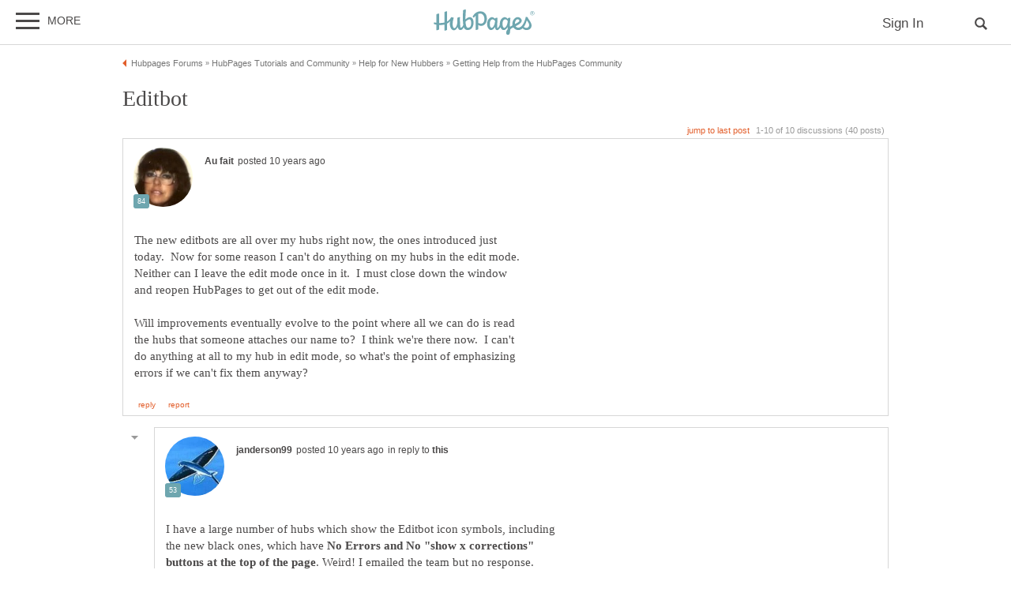

--- FILE ---
content_type: text/html; charset=UTF-8
request_url: https://hubpages.com/community/forum/133249/editbot
body_size: 31940
content:
<!doctype html>
<html lang="en">
  <head>
    <title>Editbot</title>
<link href="https://sb.scorecardresearch.com/beacon.js" rel="preconnect">
<link href="https://uid.mavencoalition.io/" rel="preconnect">
<link rel="preload" href="https://www.google-analytics.com/analytics.js" as="script" >

<meta http-equiv="Content-Type" content="text/html; charset=utf-8"/>
<meta name="viewport" content="width=device-width, initial-scale=1, user-scalable=yes">
<meta name="format-detection" content="telephone=no"/>
<meta name="referrer" content="always">



<script>var hpTrafficRecirculation = {showMavenWidget: false, logLiftigniterPageview: false, mavenChannels: []};</script><script>var hpstdata = {
hp_tracking_type: 't',
hp_tracking_id: 133249,
tracking: ''
};
</script><script>
window.gdprConsents = {"version":1,"user_version":1,"categories":{"features":null,"marketing":null,"stats":null},"vendors":{"features":{"googlesearch":null,"googlemaps":null,"googlecharts":null,"adsensehost":null,"youtube":null,"vimeo":null,"paypal":null,"facebooklogin":null,"maven":null},"marketing":{"adsense":null,"doubleclick":null,"indexexchange":null,"sovrn":null,"facebookads":null,"amazonads":null,"appnexus":null,"openx":null,"rubicon":null,"triplelift":null,"saymedia":null,"remarketing":null,"conversion":null},"stats":{"authoranalytics":null,"comscore":null,"amazonaffpixel":null,"clicksco":null}},"eu":false};
// polyfill-promise 8.1.0
!function(e,n){"object"==typeof exports&&"undefined"!=typeof module?n():"function"==typeof define&&define.amd?define(n):n()}(0,function(){"use strict";function e(e){var n=this.constructor;return this.then(function(t){return n.resolve(e()).then(function(){return t})},function(t){return n.resolve(e()).then(function(){return n.reject(t)})})}function n(){}function t(e){if(!(this instanceof t))throw new TypeError("Promises must be constructed via new");if("function"!=typeof e)throw new TypeError("not a function");this._state=0,this._handled=!1,this._value=undefined,this._deferreds=[],u(e,this)}function o(e,n){for(;3===e._state;)e=e._value;0!==e._state?(e._handled=!0,t._immediateFn(function(){var t=1===e._state?n.onFulfilled:n.onRejected;if(null!==t){var o;try{o=t(e._value)}catch(f){return void i(n.promise,f)}r(n.promise,o)}else(1===e._state?r:i)(n.promise,e._value)})):e._deferreds.push(n)}function r(e,n){try{if(n===e)throw new TypeError("A promise cannot be resolved with itself.");if(n&&("object"==typeof n||"function"==typeof n)){var o=n.then;if(n instanceof t)return e._state=3,e._value=n,void f(e);if("function"==typeof o)return void u(function(e,n){return function(){e.apply(n,arguments)}}(o,n),e)}e._state=1,e._value=n,f(e)}catch(r){i(e,r)}}function i(e,n){e._state=2,e._value=n,f(e)}function f(e){2===e._state&&0===e._deferreds.length&&t._immediateFn(function(){e._handled||t._unhandledRejectionFn(e._value)});for(var n=0,r=e._deferreds.length;r>n;n++)o(e,e._deferreds[n]);e._deferreds=null}function u(e,n){var t=!1;try{e(function(e){t||(t=!0,r(n,e))},function(e){t||(t=!0,i(n,e))})}catch(o){if(t)return;t=!0,i(n,o)}}var c=setTimeout;t.prototype["catch"]=function(e){return this.then(null,e)},t.prototype.then=function(e,t){var r=new this.constructor(n);return o(this,new function(e,n,t){this.onFulfilled="function"==typeof e?e:null,this.onRejected="function"==typeof n?n:null,this.promise=t}(e,t,r)),r},t.prototype["finally"]=e,t.all=function(e){return new t(function(n,t){function o(e,f){try{if(f&&("object"==typeof f||"function"==typeof f)){var u=f.then;if("function"==typeof u)return void u.call(f,function(n){o(e,n)},t)}r[e]=f,0==--i&&n(r)}catch(c){t(c)}}if(!e||"undefined"==typeof e.length)throw new TypeError("Promise.all accepts an array");var r=Array.prototype.slice.call(e);if(0===r.length)return n([]);for(var i=r.length,f=0;r.length>f;f++)o(f,r[f])})},t.resolve=function(e){return e&&"object"==typeof e&&e.constructor===t?e:new t(function(n){n(e)})},t.reject=function(e){return new t(function(n,t){t(e)})},t.race=function(e){return new t(function(n,t){for(var o=0,r=e.length;r>o;o++)e[o].then(n,t)})},t._immediateFn="function"==typeof setImmediate&&function(e){setImmediate(e)}||function(e){c(e,0)},t._unhandledRejectionFn=function(e){void 0!==console&&console&&console.warn("Possible Unhandled Promise Rejection:",e)};var l=function(){if("undefined"!=typeof self)return self;if("undefined"!=typeof window)return window;if("undefined"!=typeof global)return global;throw Error("unable to locate global object")}();"Promise"in l?l.Promise.prototype["finally"]||(l.Promise.prototype["finally"]=e):l.Promise=t});
/**
 * @format
 */

// v2 gives a 200 OK even when called from within EAA
window.mavenUID = new Promise(function(resolve) {
	function getCookie(name) {
		const value = '; ' + document.cookie;
		const parts = value.split('; ' + name + '=');
		if (parts.length === 2)
			return parts
				.pop()
				.split(';')
				.shift();
	}
	const liUid = getCookie('_ig');
	const maybeSetCookieUrl = 'https://uid.mavencoalition.io/v3' + (liUid ? '?uid=' + liUid : '');

	fetch(maybeSetCookieUrl, {
		credentials: 'include' // include the cookie in the request
	})
		.then(function(response) {
			if (response.status === 200) {
				response.json().then(function(resp) {
					resolve(resp);
				});
			} else {
				throw new Error('invalid UID service response');
			}
		})
		.catch(function(e) {
			console.warn(e);
			resolve({});
		});
});
//Unfetch 4.0.1, Copyright (c) 2017 Jason Miller, The MIT License (MIT)
self.fetch||(self.fetch=function(e,n){return n=n||{},new Promise(function(t,r){var s=new XMLHttpRequest;for(var o in s.open(n.method||"get",e,!0),n.headers)s.setRequestHeader(o,n.headers[o]);function u(){var e,n=[],t=[],r={};return s.getAllResponseHeaders().replace(/^(.*?):[^\S\n]*([\s\S]*?)$/gm,function(s,o,u){n.push(o=o.toLowerCase()),t.push([o,u]),r[o]=(e=r[o])?e+","+u:u}),{ok:2==(s.status/100|0),status:s.status,statusText:s.statusText,url:s.responseURL,clone:u,text:function(){return Promise.resolve(s.responseText)},json:function(){return Promise.resolve(s.responseText).then(JSON.parse)},blob:function(){return Promise.resolve(new Blob([s.response]))},headers:{keys:function(){return n},entries:function(){return t},get:function(e){return r[e.toLowerCase()]},has:function(e){return e.toLowerCase()in r}}}}s.withCredentials="include"==n.credentials,s.onload=function(){t(u())},s.onerror=r,s.send(n.body||null)})});
/**
 * @format
 */

function fetchScript(a, b) {
	var c = document.createElement('script'),
		d = 'https:' == document.location.protocol,
		e = false;
	c.async = true;
	c.src = a.indexOf('//') == 0 ? (d ? 'https:' : 'http:') + a : a;
	c.onload = c.onreadystatechange = function() {
		if (!e && (!this.readyState || this.readyState == 'loaded' || this.readyState == 'complete')) {
			e = true;
			if (typeof b === 'function') b.call(this);
			c.onload = c.onreadystatechange = null;
		}
	};
	var f = document.getElementsByTagName('script')[0];
	f.parentNode.insertBefore(c, f);
}

var hubpagesConsent = {
	funcs: [],
	consents: null,
	isServiceConsented: function(category, service) {
		if (!this.consents) {
			return false;
		}
		if (!this.isEU()) {
			return true;
		}

		if (!this.consents['categories'].hasOwnProperty(category)) {
			return false;
		}

		return this.consents['categories'][category];
	},

	isEU: function() {
		return this.consents && this.consents.eu === true;
	},

	needUserInput: function() {
		if (!this.consents) {
			return true;
		}
		if (this.consents['user_version'] != this.consents['version']) {
			return true;
		}

		for (k in this.consents['categories']) {
			if (this.consents['categories'][k] === null) {
				return true;
			}
		}

		return false;
	},

	getConsents: function() {
		return this.consents;
	},

	setConsents: function(obj) {
		this.consents = obj;
		this.log('Consents are:');
		this.log(obj);

		this._setCookie();

		for (var i = 0; i < this.funcs.length; i++) {
			var o = this.funcs[i];

			if (o.timesRun > 0) {
				//some can't be run more than once
				var isRerunable;
				if ('function' == typeof o.rerunable) {
					isRerunable = o.rerunable();
				} else {
					isRerunable = o.rerunable;
				}
				if (!isRerunable) {
					continue;
				}
			}

			o.timesRun++;
			if (this.isServiceConsented(o.category, o.service)) {
				this.log('User DID consent to ' + o.category + '/' + o.service);
				if (o.yesFunc) {
					o.yesFunc();
				}
			} else {
				this.log('User did NOT consent to ' + o.category + '/' + o.service);
				if (o.noFunc) {
					o.noFunc();
				}
			}
		}
	},

	_setCookie: function() {
		if (typeof jq == 'undefined' || typeof jq.cookie == 'undefined') {
			return;
		}

		jq.cookie('hpconsents', JSON.stringify(this.consents), { path: '/', domain: '.' + document.domain, expires: 365 });
	},

	runIfConsented: function(category, service, yesFunc, noFunc, rerunable) {
		if (this.needUserInput() || rerunable) {
			this.funcs.push({
				category: category,
				service: service,
				yesFunc: yesFunc,
				noFunc: noFunc,
				rerunable: rerunable,
				timesRun: 0
			});
		}

		if (this.needUserInput()) {
			//nothing
		} else if (this.isServiceConsented(category, service)) {
			this.log('User DID consent to ' + category + '/' + service);
			yesFunc();
		} else {
			this.log('User did NOT consent to ' + category + '/' + service);
			if (noFunc) {
				noFunc();
			}
		}
	},

	loadIfConsented: function(category, service, url, func, rerunable) {
		this.runIfConsented(
			category,
			service,
			function() {
				fetchScript(url, func);
			},
			null,
			rerunable
		);
	},

	log: function(str) {
		var dc = document.cookie;
		if (dc.indexOf('hp-gdpr-debug=true') > -1) {
			console.log(str);
		}
	}
};
hubpagesConsent.setConsents(window.gdprConsents);

var hubpagesSiteTracking = {
	gotAHit: function(whattype, id, referer) {
		var xmlhttp;
		var options;

		if (window.XMLHttpRequest) {
			// code for IE7+, Firefox, Chrome, Opera, Safari
			xmlhttp = new XMLHttpRequest();
		} else if (window.ActiveXObject) {
			// code for IE6, IE5
			xmlhttp = new ActiveXObject('Microsoft.XMLHTTP');
		} else {
			//alert("Your browser does not support XMLHTTP!");
			return;
		}
		xmlhttp.onreadystatechange = function() {
			if (xmlhttp.readyState == 4) {
				//alert( xmlhttp.status );
				if (xmlhttp.status == 200) {
					// call user supplied function, if there is one
					if (options != undefined && options.cb != undefined) {
						options.cb(xmlhttp.responseXML);
					}
					//alert("gotAHit: " + whattype + "|" + referer);
				}
			}
		};

		xmlhttp.open('POST', '/ctracker/', true);
		xmlhttp.setRequestHeader('Content-type', 'application/x-www-form-urlencoded');
		if (referer.length > 0 && referer.charAt(0) == '?') {
			referer = referer.replace(/^\?/, '&');
		}
		xmlhttp.send(whattype + '=' + id + referer);
	}
};

if (typeof hpstdata != 'undefined') {
	var h = hpstdata,
		s = hubpagesSiteTracking;

	s.gotAHit(h.hp_tracking_type, h.hp_tracking_id, h.tracking);
}
</script><script>
  var _comscore = _comscore || [];
  (function() {
	hubpagesConsent.runIfConsented('stats', 'comscore', function() {
	  if (hubpagesConsent.isEU())
	  {
	    _comscore.push({ c1: "2", c2: "27019031",  cs_ucfr: "1"});
	  } else {
		_comscore.push({ c1: "2", c2: "27019031"});
	  }
      var s = document.createElement("script"), el = document.getElementsByTagName("script")[0]; s.async = true;
      s.src = (document.location.protocol == "https:" ? "https://sb" : "http://b") + ".scorecardresearch.com/beacon.js?";
      el.parentNode.insertBefore(s, el);
	}, function() {
		_comscore.push({ c1: "2", c2: "27019031",  cs_ucfr: "0"});
	  var s = document.createElement("script"), el = document.getElementsByTagName("script")[0]; s.async = true;
      s.src = "https://sb.scorecardresearch.com/beacon.js";
      el.parentNode.insertBefore(s, el);
	});
  })();
</script>

<script>/*! LAB.js (LABjs :: Loading And Blocking JavaScript) [Error Handling Fork]
    Error Handling Fork https://github.com/jasonhinkle/LABjs-eh
    v2.0.3 (c) Kyle Simpson
    MIT License
*/
(function(global){var _$LAB=global.$LAB,_UseLocalXHR="UseLocalXHR",_AlwaysPreserveOrder="AlwaysPreserveOrder",_AllowDuplicates="AllowDuplicates",_CacheBust="CacheBust",_Debug="Debug",_BasePath="BasePath",_ErrorHandler="ErrorHandler",root_page=/^[^?#]*\//.exec(location.href)[0],root_domain=/^\w+\:\/\/\/?[^\/]+/.exec(root_page)[0],append_to=document.head||document.getElementsByTagName("head"),opera_or_gecko=(global.opera&&Object.prototype.toString.call(global.opera)=="[object Opera]")||("MozAppearance"in document.documentElement.style),log_msg=function(){},log_error=log_msg,test_script_elem=document.createElement("script"),explicit_preloading=typeof test_script_elem.preload=="boolean",real_preloading=explicit_preloading||(test_script_elem.readyState&&test_script_elem.readyState=="uninitialized"),script_ordered_async=!real_preloading&&test_script_elem.async===true,xhr_or_cache_preloading=!real_preloading&&!script_ordered_async&&!opera_or_gecko;if(global.console&&global.console.log){if(!global.console.error)global.console.error=global.console.log;log_msg=function(msg){global.console.log(msg)};log_error=function(msg,err){global.console.error(msg,err)}}function is_func(func){return Object.prototype.toString.call(func)=="[object Function]"}function is_array(arr){return Object.prototype.toString.call(arr)=="[object Array]"}function canonical_uri(src,base_path){var absolute_regex=/^\w+\:\/\//;if(/^\/\/\/?/.test(src)){src=location.protocol+src}else if(!absolute_regex.test(src)&&src.charAt(0)!="/"){src=(base_path||"")+src}return absolute_regex.test(src)?src:((src.charAt(0)=="/"?root_domain:root_page)+src)}function merge_objs(source,target){for(var k in source){if(source.hasOwnProperty(k)){target[k]=source[k]}}return target}function check_chain_group_scripts_ready(chain_group){var any_scripts_ready=false;for(var i=0;i<chain_group.scripts.length;i++){if(chain_group.scripts[i].ready&&chain_group.scripts[i].exec_trigger){any_scripts_ready=true;chain_group.scripts[i].exec_trigger();chain_group.scripts[i].exec_trigger=null}}return any_scripts_ready}function create_script_load_listener(elem,registry_item,flag,onload){elem.onload=elem.onreadystatechange=function(){if((elem.readyState&&elem.readyState!="complete"&&elem.readyState!="loaded")||registry_item[flag])return;elem.onload=elem.onreadystatechange=null;onload()}}function script_executed(registry_item){registry_item.ready=registry_item.finished=true;for(var i=0;i<registry_item.finished_listeners.length;i++){registry_item.finished_listeners[i]()}registry_item.ready_listeners=[];registry_item.finished_listeners=[]}function request_script(chain_opts,script_obj,registry_item,onload,preload_this_script){setTimeout(function(){var script,src=script_obj.real_src,xhr;if("item"in append_to){if(!append_to[0]){setTimeout(arguments.callee,25);return}append_to=append_to[0]}script=document.createElement("script");if(script_obj.type)script.type=script_obj.type;if(script_obj.charset)script.charset=script_obj.charset;if(preload_this_script){if(real_preloading){if(chain_opts[_Debug])log_msg("start script preload: "+src);registry_item.elem=script;if(explicit_preloading){script.preload=true;script.onpreload=onload}else{script.onreadystatechange=function(){if(script.readyState=="loaded")onload()}}script.src=src}else if(preload_this_script&&src.indexOf(root_domain)==0&&chain_opts[_UseLocalXHR]){xhr=new XMLHttpRequest();if(chain_opts[_Debug])log_msg("start script preload (xhr): "+src);xhr.onreadystatechange=function(){if(xhr.readyState==4){xhr.onreadystatechange=function(){};registry_item.text=xhr.responseText+"\n//@ sourceURL="+src;onload()}};xhr.open("GET",src);xhr.send()}else{if(chain_opts[_Debug])log_msg("start script preload (cache): "+src);script.type="text/cache-script";create_script_load_listener(script,registry_item,"ready",function(){append_to.removeChild(script);onload()});script.src=src;append_to.insertBefore(script,append_to.firstChild)}}else if(script_ordered_async){if(chain_opts[_Debug])log_msg("start script load (ordered async): "+src);script.async=false;create_script_load_listener(script,registry_item,"finished",onload);script.src=src;append_to.insertBefore(script,append_to.firstChild)}else{if(chain_opts[_Debug])log_msg("start script load: "+src);create_script_load_listener(script,registry_item,"finished",onload);script.src=src;append_to.insertBefore(script,append_to.firstChild)}},0)}function create_sandbox(){var global_defaults={},can_use_preloading=real_preloading||xhr_or_cache_preloading,queue=[],registry={},instanceAPI;global_defaults[_UseLocalXHR]=true;global_defaults[_AlwaysPreserveOrder]=false;global_defaults[_AllowDuplicates]=false;global_defaults[_CacheBust]=false;global_defaults[_Debug]=false;global_defaults[_BasePath]="";global_defaults[_ErrorHandler]=function(err){};function execute_preloaded_script(chain_opts,script_obj,registry_item){var script;function preload_execute_finished(){if(script!=null){script=null;script_executed(registry_item)}}if(registry[script_obj.src].finished)return;if(!chain_opts[_AllowDuplicates])registry[script_obj.src].finished=true;script=registry_item.elem||document.createElement("script");if(script_obj.type)script.type=script_obj.type;if(script_obj.charset)script.charset=script_obj.charset;create_script_load_listener(script,registry_item,"finished",preload_execute_finished);if(registry_item.elem){registry_item.elem=null}else if(registry_item.text){script.onload=script.onreadystatechange=null;script.text=registry_item.text}else{script.src=script_obj.real_src}append_to.insertBefore(script,append_to.firstChild);if(registry_item.text){preload_execute_finished()}}function do_script(chain_opts,script_obj,chain_group,preload_this_script){var registry_item,registry_items,ready_cb=function(){script_obj.ready_cb(script_obj,function(){execute_preloaded_script(chain_opts,script_obj,registry_item)})},finished_cb=function(){script_obj.finished_cb(script_obj,chain_group)};script_obj.src=canonical_uri(script_obj.src,chain_opts[_BasePath]);script_obj.real_src=script_obj.src+(chain_opts[_CacheBust]?((/\?.*$/.test(script_obj.src)?"&_":"?_")+~~(Math.random()*1E9)+"="):"");if(!registry[script_obj.src])registry[script_obj.src]={items:[],finished:false};registry_items=registry[script_obj.src].items;if(chain_opts[_AllowDuplicates]||registry_items.length==0){registry_item=registry_items[registry_items.length]={ready:false,finished:false,ready_listeners:[ready_cb],finished_listeners:[finished_cb]};request_script(chain_opts,script_obj,registry_item,((preload_this_script)?function(){registry_item.ready=true;for(var i=0;i<registry_item.ready_listeners.length;i++){registry_item.ready_listeners[i]()}registry_item.ready_listeners=[]}:function(){script_executed(registry_item)}),preload_this_script)}else{registry_item=registry_items[0];if(registry_item.finished){finished_cb()}else{registry_item.finished_listeners.push(finished_cb)}}}function create_chain(){var chainedAPI,chain_opts=merge_objs(global_defaults,{}),chain=[],exec_cursor=0,scripts_currently_loading=false,group;function chain_script_ready(script_obj,exec_trigger){if(chain_opts[_Debug])log_msg("script preload finished: "+script_obj.real_src);script_obj.ready=true;script_obj.exec_trigger=exec_trigger;advance_exec_cursor()}function chain_script_executed(script_obj,chain_group){if(chain_opts[_Debug])log_msg("script execution finished: "+script_obj.real_src);script_obj.ready=script_obj.finished=true;script_obj.exec_trigger=null;for(var i=0;i<chain_group.scripts.length;i++){if(!chain_group.scripts[i].finished)return}chain_group.finished=true;advance_exec_cursor()}function advance_exec_cursor(){while(exec_cursor<chain.length){if(is_func(chain[exec_cursor])){if(chain_opts[_Debug])log_msg("$LAB.wait() executing: "+chain[exec_cursor]);try{chain[exec_cursor++]()}catch(err){chain_opts[_ErrorHandler](err);if(chain_opts[_Debug])log_error("$LAB.wait() error caught: ",err)}continue}else if(!chain[exec_cursor].finished){if(check_chain_group_scripts_ready(chain[exec_cursor]))continue;break}exec_cursor++}if(exec_cursor==chain.length){scripts_currently_loading=false;group=false}}function init_script_chain_group(){if(!group||!group.scripts){chain.push(group={scripts:[],finished:true})}}chainedAPI={script:function(){for(var i=0;i<arguments.length;i++){(function(script_obj,script_list){var splice_args;if(!is_array(script_obj)){script_list=[script_obj]}for(var j=0;j<script_list.length;j++){init_script_chain_group();script_obj=script_list[j];if(is_func(script_obj))script_obj=script_obj();if(!script_obj)continue;if(is_array(script_obj)){splice_args=[].slice.call(script_obj);splice_args.unshift(j,1);[].splice.apply(script_list,splice_args);j--;continue}if(typeof script_obj=="string")script_obj={src:script_obj};script_obj=merge_objs(script_obj,{ready:false,ready_cb:chain_script_ready,finished:false,finished_cb:chain_script_executed});group.finished=false;group.scripts.push(script_obj);do_script(chain_opts,script_obj,group,(can_use_preloading&&scripts_currently_loading));scripts_currently_loading=true;if(chain_opts[_AlwaysPreserveOrder])chainedAPI.wait()}})(arguments[i],arguments[i])}return chainedAPI},wait:function(){if(arguments.length>0){for(var i=0;i<arguments.length;i++){chain.push(arguments[i])}group=chain[chain.length-1]}else group=false;advance_exec_cursor();return chainedAPI}};return{script:chainedAPI.script,wait:chainedAPI.wait,setOptions:function(opts){merge_objs(opts,chain_opts);return chainedAPI}}}instanceAPI={setGlobalDefaults:function(opts){merge_objs(opts,global_defaults);return instanceAPI},setOptions:function(){return create_chain().setOptions.apply(null,arguments)},script:function(){return create_chain().script.apply(null,arguments)},wait:function(){return create_chain().wait.apply(null,arguments)},queueScript:function(){queue[queue.length]={type:"script",args:[].slice.call(arguments)};return instanceAPI},queueWait:function(){queue[queue.length]={type:"wait",args:[].slice.call(arguments)};return instanceAPI},runQueue:function(){var $L=instanceAPI,len=queue.length,i=len,val;for(;--i>=0;){val=queue.shift();$L=$L[val.type].apply(null,val.args)}return $L},noConflict:function(){global.$LAB=_$LAB;return instanceAPI},sandbox:function(){return create_sandbox()}};return instanceAPI}global.$LAB=create_sandbox();(function(addEvent,domLoaded,handler){if(document.readyState==null&&document[addEvent]){document.readyState="loading";document[addEvent](domLoaded,handler=function(){document.removeEventListener(domLoaded,handler,false);document.readyState="complete"},false)}})("addEventListener","DOMContentLoaded")})(this);
</script><script>$LAB.setGlobalDefaults({'ErrorHandler': function(err) { console.log(err); throw err; }});  var LABqueue = $LAB.script('https://ajax.googleapis.com/ajax/libs/jquery/3.2.1/jquery.min.js').wait(function() { jq = $.noConflict(); })
.script('/s/js7906127.js')
;
</script><script>(function(i,s,o,g,r,a,m){i['GoogleAnalyticsObject']=r;i[r]=i[r]||function(){
(i[r].q=i[r].q||[]).push(arguments)},i[r].l=1*new Date();a=s.createElement(o),
m=s.getElementsByTagName(o)[0];a.async=1;a.src=g;m.parentNode.insertBefore(a,m)
 })(window,document,'script','https://www.google-analytics.com/analytics.js','ga');var customDimensions = {"dimension21":"hubpages.com","dimension22":"hubpages.com","dimension42":"0","dimension11":"Web","dimension23":"lifestyle","dimension29":"0","dimension44":"forum"};
function fireMavenUA(resp) {
	var mavenUID = resp.uid; // This may be false, which is acceptable.
	ga('create', 'UA-126130613-1', 'auto', {'name': 'mavenTracker'});
	ga('mavenTracker.set', 'anonymizeIp', true);
	if (hubpagesConsent.isEU()) { ga('mavenTracker.set', 'displayFeaturesTask', null); }
	if (mavenUID) {
		ga('mavenTracker.set', 'userId', mavenUID);
		window.customDimensions['dimension29'] = '1';
	}
	if (resp.isDemonetized) {
		window.customDimensions['dimension32'] = resp.demonetizedReason || 'Unknown';
	} else {
		window.customDimensions['dimension32'] = '0';
	}
	ga('mavenTracker.send', 'pageview', Object.assign({},window.customDimensions));
}

if (window.mavenUID) {
	window.mavenUID.then(function(resp) {
		fireMavenUA(resp);
	});
}
	ga('create', 'UA-286186-1', 'hubpages.com', {'name': 'siteTracker'});
	ga('siteTracker.set', 'anonymizeIp', true);
	if (hubpagesConsent.isEU()) { ga('siteTracker.set', 'displayFeaturesTask', null); }
	ga('siteTracker.send', 'pageview');
	window.gaSiteTracker = 'siteTracker.';
</script>

<link rel="stylesheet" type="text/css" href="/s/site-bases7906127.css"/>
<link rel="stylesheet" type="text/css" href="/s/hp-forums7906127.css"/>
<link rel="stylesheet" type="text/css" href="/s/hp-photoinserts7906127.css"/>

<style>
.svglogo.hubpages-logo32 { width: 130px; height: 32px;}
.svglogo.hubpages-logo30 { width: 122px; height: 30px;}
</style>
    
  </head>
<body class="use-sourcepoint use-sourcepoint-ccpa no-ads hubpages fully-responsive forumtopic" data-jw-domainkey="u0yyLa4d" >

<!-- symbols (11851 bytes) -->
<svg id="svg-definitions">
<symbol id="solidbubble" viewBox="0 0 16 16"><path d="M14.5 1c0.825 0 1.5 0.675 1.5 1.5v8c0 0.825-0.675 1.5-1.5 1.5h-5.7l-4.8 4v-4h-2.5c-0.825 0-1.5-0.675-1.5-1.5v-8c0-0.825 0.675-1.5 1.5-1.5h13z"></path></symbol>
<symbol id="banner" viewBox="0 0 16 16"><path d="M 14,13.5 14,8 14,4.746 14,0 0.01911904,0.00937684 0,13.5 7,11 z"/></symbol>
<symbol id="info" viewBox="0 0 16 16"><path d="M8 0c-4.418 0-8 3.582-8 8s3.582 8 8 8 8-3.582 8-8-3.582-8-8-8zM7 3.75c0-0.413 0.338-0.75 0.75-0.75h0.5c0.412 0 0.75 0.337 0.75 0.75v0.5c0 0.412-0.338 0.75-0.75 0.75h-0.5c-0.412 0-0.75-0.338-0.75-0.75v-0.5zM10 13h-4v-1h1v-4h-1v-1h3v5h1v1z"></path></symbol>
<symbol id="close" viewBox="0 0 16 16"><path d="M8 0C3.582 0 0 3.582 0 8s3.582 8 8 8 8-3.582 8-8-3.582-8-8-8zm4 10.5L10.5 12 8 9.5 5.5 12 4 10.5 6.5 8 4 5.5 5.5 4 8 6.5 10.5 4 12 5.5 9.5 8l2.5 2.5z" id="path4" /><path style="fill:#ffffff;fill-opacity:1;stroke:none" d="M 4.7416778,11.256982 4.0139787,10.52702 5.2680239,9.2743493 6.5220689,8.0216785 5.2675619,6.7658667 4.0130548,5.5100549 4.7593047,4.7661189 5.5055547,4.0221829 6.759557,5.274811 8.0135593,6.5274391 9.2679433,5.2744298 10.522327,4.0214206 11.250454,4.7495467 11.97858,5.4776729 10.72557,6.7320567 9.4725609,7.9864407 10.725579,9.2408334 11.978597,10.495226 11.232834,11.240988 10.487072,11.986751 9.234036,10.732341 7.9810005,9.4779311 6.7251887,10.732438 5.4693769,11.986945 4.7416778,11.256982 z" id="path3015"/></symbol>
<symbol id="camera" viewBox="0 0 16 16"><path d="M4.75 9.5c0 1.795 1.455 3.25 3.25 3.25s3.25-1.455 3.25-3.25-1.455-3.25-3.25-3.25-3.25 1.455-3.25 3.25zM15 4h-3.5c-0.25-1-0.5-2-1.5-2h-4c-1 0-1.25 1-1.5 2h-3.5c-0.55 0-1 0.45-1 1v9c0 0.55 0.45 1 1 1h14c0.55 0 1-0.45 1-1v-9c0-0.55-0.45-1-1-1zM8 13.938c-2.451 0-4.438-1.987-4.438-4.438s1.987-4.438 4.438-4.438c2.451 0 4.438 1.987 4.438 4.438s-1.987 4.438-4.438 4.438zM15 7h-2v-1h2v1z"></path></symbol>
<symbol id="hubpages-logo" viewBox="0 0 260 64"><path d="M252.8 10.2c-.1-.1-.3-.2-.5-.3.5 0 .9-.2 1.2-.5.3-.3.5-.7.5-1.1 0-.3-.1-.6-.3-.9-.2-.3-.4-.5-.7-.6-.3-.1-.8-.2-1.5-.2h-2v5.9h.9V10h.6c.3 0 .6.1.8.2.2.2.6.6 1 1.4l.5.9h1.2l-.7-1.2c-.5-.5-.8-.9-1-1.1zm-1.3-1h-1.1V7.4h1.1c.5 0 .8 0 1 .1.2.1.3.2.4.3.1.1.1.3.1.5 0 .3-.1.5-.3.6-.3.2-.6.3-1.2.3z"/><path d="M256.5 6.7c-.5-.9-1.2-1.5-2-2-.9-.5-1.8-.7-2.7-.7-.9 0-1.8.2-2.7.7-.9.5-1.6 1.1-2 2-.5.9-.7 1.8-.7 2.7 0 .9.2 1.8.7 2.7.5.9 1.2 1.5 2 2 .9.5 1.8.7 2.7.7.9 0 1.8-.2 2.7-.7.9-.5 1.5-1.2 2-2 .5-.9.7-1.8.7-2.7.1-.9-.2-1.8-.7-2.7zm-.7 5c-.4.7-1 1.3-1.7 1.7-.7.4-1.5.6-2.3.6-.8 0-1.5-.2-2.3-.6-.7-.4-1.3-1-1.7-1.7-.4-.7-.6-1.5-.6-2.3 0-.8.2-1.6.6-2.3.4-.7 1-1.3 1.7-1.7.7-.4 1.5-.6 2.2-.6.8 0 1.5.2 2.2.6.7.4 1.3 1 1.7 1.7.4.7.6 1.5.6 2.3.2.9 0 1.6-.4 2.3zM93.4 19.4c-3.9 0-8.1 3.1-10.8 5.9v-.5c0-11.7 1-19.8 1-24.4 0-1.1-6.8.6-6.9 1.8 0 1.2-.7 9.3-.7 16.6 0 8.2.3 14.7 1 19.6 0 3.1-3.4 7.9-7.1 7.9 0 0-1.6-10.5-1.1-26.6 0-1.1-6.9.8-6.9 1.8 0 .6.1 4.9.2 8.8 0 9.8-3.9 17-7.5 17-2.2 0-4.5-2.9-4.5-9.8 0-8.7 2.5-13.9 2.5-16.2 0-.9-1.5-1.6-5.9-1.6-.3 0-.7.3-1 1v.1c-2.5 4.5-5.8 7.6-9.6 9.7V5c0-1.1-6.4.7-6.8 1.7v26.4c-4.3 1.1-8.8 1.4-13.3 1.2V10.7c0-1.1-6.4.7-6.8 1.7v21.3c-1.9-.3-3.7-.6-5.5-1-1.2-.3-1.7 4.2 0 4.6 1.8.5 3.7.9 5.5 1.2v13.7c0 1.1 6.8-.8 6.8-1.8V39.3c4.6.3 9.2 0 13.3-1v15c0 1.1 6.8-.8 6.8-1.8V35.8c2.9-1.5 5.4-3.5 7.4-6.1-.2 2.2-.4 4.8-.4 7.8 0 7.8 4.6 15.3 10.1 15.3 3.9 0 7.5-3.6 9.7-8.7 1.5 6.9 4.7 8 7.2 8 3.9 0 6.6-3.6 8.1-7.3 1.8 5.1 4.9 7.3 10 7.3 10.8 0 14.9-9.8 14.9-18.5.4-8.9-4.2-14.2-9.7-14.2zm-4.8 26.9c-1.4 0-4.9-.6-5.8-15.2.9-.9 5.4-6 10-6 1.1 0 4.2 1.5 4.3 8.4 0 9.5-3.1 12.8-8.5 12.8zm147-27.8c-4.3 17.8-11.3 27.6-19 27.6-2.5 0-5.4-1.2-7.1-3.7 7.6-3.7 15.6-8.2 15.6-14.3 0-3.2-4-8.8-10.5-8.8-3.6 0-13.2 4.8-13.2 17.2 0 1.3.2 2.5.4 3.6-2.3 1.3-4.5 2.6-6.3 4 0-.1 0-.1-.1-.1-.6-6.8-.3-8.1.7-18.7v-.4c0-.2 0-.5.1-.7.1-.8.1-1.6.2-2.5.1-1.1-6.5-.9-6.5 1.1V24c-2.1-2.7-5.1-4.5-8.1-4.5-4.1 0-12.3 5.1-12.3 17.4 0 4.7-4.1 10.1-6.3 10.1 0 0-.5-6.2.6-25.2.1-1.1-6.5-.9-6.5 1.1v.6c-2.1-2.4-4.9-4-7.7-4-4.1 0-12.3 5.1-12.3 17.4 0 7.8 4.6 15.3 10.1 15.3 3.7 0 7.5-3.3 10-8 .1 5.9 2.8 8.2 5.7 8.2 2.9 0 5.9-3.6 7.9-7.5 1.8 4.3 5 7.4 8.5 7.4 3.7 0 7.4-3.2 9.9-7.8 0 1.7.1 3.5.2 5.5-2.1 2.7-3.9 5.8-3.9 8.2 0 4.1 1.3 6.2 4.7 6.2 3 0 5.7-3.4 5.4-13.1.6-2 3.9-3.9 8-5.9 2.9 4.3 7.7 6.8 12.6 6.8 4.1 0 7.7-1.5 11-4.6 2.1 2.3 5.4 4.6 9.8 4.6 5.5 0 12.8-3.2 12.8-11.7s-9.6-16.5-9.6-20.7l-4.8-1.3zm-86.8 28c-2.2 0-4.5-2.9-4.5-9.8 0-8.8 3.5-11.7 7.3-11.7 2 0 5.2 3 5.8 3.6v2.1c-.6 8.9-5.3 15.8-8.6 15.8zm32.1 0c-2.2 0-4.5-2.9-4.5-9.8 0-8.8 3.5-11.7 7.3-11.7 2.2 0 5.9 3.7 5.9 3.7 0 9.8-5.1 17.8-8.7 17.8zm26.9-10.2c0-7.2 3.7-11.4 6.9-11.4 2.8 0 4.4 1.9 4.4 3.9 0 2.4-5.3 5-11.2 8-.1-.1-.1-.3-.1-.5zm29.5 10.4c-2.9 0-5.3-1.1-7-2.4 3-4 5.6-9.6 7.7-16.9 2.5 4.1 5.9 7.6 5.9 12.4 0 4.5-4.1 6.9-6.6 6.9zm-117.1-42c-12.7 0-19.2 12.4-19.4 13.6 0 0 1.9 2.5 3.2 2.2.7-.1 2.1-2.5 4.5-4.9l.1 36c0 1.1 6.6-.8 6.6-1.7V39.2c1.8 1.2 4.2 2.4 6.8 2.4 9.6 0 14.9-9.1 14.9-17.9-.1-13.6-8.4-19-16.7-19zm1.7 31.2c-2.4 0-4.9-.8-6.8-1.6V11.2c1.4-.5 2.9-.8 4.6-.8 5.6 0 10.8 4 10.8 14.5 0 6.3-3.2 11-8.6 11z"/></symbol>
<symbol id="search-magnify" viewBox="0 0 36 36"><path d="M35.525 31.228l-8.88-8.882c1.444-2.238 2.298-4.895 2.298-7.752C28.943 6.684 22.505.25 14.597.25 6.687.25.254 6.686.254 14.595c0 7.91 6.433 14.344 14.343 14.344 2.856 0 5.513-.85 7.752-2.294l8.88 8.88c.294.297.78.297 1.075 0l3.22-3.22c.3-.296.3-.78 0-1.076zM4.81 14.593c0-5.396 4.39-9.788 9.788-9.788 5.398 0 9.787 4.392 9.787 9.788 0 5.398-4.39 9.79-9.787 9.79-5.398 0-9.788-4.392-9.788-9.79z"/></symbol>
<symbol id="bell" viewBox="0 0 16 16"><path d="M16 13c-1.657 0-3-1.343-3-3v-4.455c0-2.199-1.718-4.033-4-4.454v-1.091h-2v1.091c-2.282 0.421-4 2.255-4 4.454v4.455c0 1.657-1.343 3-3 3v1h6.712c-0.081 0.178-0.127 0.377-0.127 0.586 0 0.781 0.633 1.414 1.414 1.414s1.414-0.633 1.414-1.414c0-0.209-0.045-0.407-0.127-0.586h6.713v-1z"></path></symbol>
<symbol id="question" viewBox="0 0 16 16"><path d="M9 12c0 0.552-0.448 1-1 1s-1-0.448-1-1 0.448-1 1-1 1 0.448 1 1z"></path><path d="M8 0c-4.418 0-8 3.582-8 8s3.582 8 8 8 8-3.582 8-8-3.582-8-8-8zM8 14.5c-3.59 0-6.5-2.91-6.5-6.5s2.91-6.5 6.5-6.5 6.5 2.91 6.5 6.5-2.91 6.5-6.5 6.5z"></path><path d="M8 10.004c-0.414 0-0.75-0.336-0.75-0.75v-0.5c0-0.525 0.203-0.998 0.602-1.404 0.295-0.3 0.653-0.525 0.999-0.742 0.712-0.447 1.024-0.687 1.024-1.107 0-0.457-0.264-0.762-0.485-0.938-0.355-0.282-0.849-0.437-1.39-0.437-0.821 0-1.559 0.548-1.796 1.333-0.12 0.397-0.538 0.621-0.934 0.502s-0.621-0.538-0.502-0.934c0.205-0.68 0.631-1.291 1.2-1.721 0.589-0.445 1.292-0.68 2.031-0.68 0.878 0 1.703 0.271 2.322 0.762 0.679 0.539 1.053 1.289 1.053 2.113 0 1.293-0.998 1.92-1.726 2.377-0.611 0.384-0.899 0.596-0.899 0.876v0.5c0 0.414-0.336 0.75-0.75 0.75z"></path></symbol>
<symbol id="maven-key" viewBox="0 0 367 512"><path d="M194.9 264.1l80.5-80.5-91.8-92-92 92 80.5 80.5v156.2h23v-15.5h30.6v-23.6h-17.1v-23.3h17.1v-23.6h-30.6v-70.4h-.2v.2zm-70.3-80.3l59.4-59.4 59.4 59.4-23.4 23.4-36-36-36 36-23.4-23.4zm59.3 59.3l-27.5-27.5 27.5-27.5 27.5 27.5-27.5 27.5z"/></symbol>
<symbol id="maven-channel" viewBox="0 0 288 60"><path id="path3" d="M18.8,31.3l14.7-14.7L16.8,0L0,16.7l14.7,14.7v28.4h4.2V57h5.5v-4.2h-3.1v-4.2h3.1v-4.2h-5.5L18.8,31.3L18.8,31.3L18.8,31.3 z M6.1,16.7L16.8,5.9l10.7,10.7l-4.2,4.2l-6.5-6.5l-6.5,6.5L6.1,16.7z M16.8,27.5l-4.9-5.1l4.9-4.9l4.9,4.9L16.8,27.5z" /><path id="path7" d="M55.4,34.4l-8.1,17.8h2l2-4.6H61l2,4.6h2.1l-8.1-17.8H55.4z M52.3,45.8l4-9l4,9H52.3z" /><polygon id="polygon9" points="82.3,42.1 77.7,34.5 73.4,34.5 73.4,52.3 77.2,52.3 77.2,40.8 82.1,48.3 82.3,48.3 87.3,40.7 87.3,52.3 91.1,52.3 91.1,34.5 86.9,34.5 " /><path id="path11" d="M99.9,34.4l-7.4,17.8h3.9l1.5-3.9h7.5l1.5,3.9h4l-7.6-17.8H99.9z M99.4,44.8l2.4-5.7l2.4,5.7H99.4z" /><polygon id="polygon13" points="118.1,47 113.5,34.5 109.2,34.5 116.4,52.4 119.9,52.4 127,34.5 122.8,34.5 " /><polygon id="polygon15" points="132.1,44.9 140.5,44.9 140.5,41.6 132.1,41.6 132.1,38 141.5,38 141.5,34.5 128.2,34.5 128.1,34.5 128.1,52.2 141.6,52.2 141.6,48.7 132.1,48.7 " /><polygon id="polygon17" points="155.9,45.4 147.7,34.5 144.1,34.5 144,34.5 144,52.3 147.9,52.3 147.9,41 156.5,52.3 159.7,52.3 159.7,34.5 155.9,34.5 " /><path id="path19" d="M177.6,50.8c-3.9,0-6.8-3.2-6.8-7.3v-0.1c0-4.1,3-7.3,6.8-7.3c2.4,0,4,1.1,5.5,2.5l1.3-1.4c-1.7-1.5-3.7-2.8-6.8-2.8 c-5.2,0-9,4.1-9,9.1s3.8,9.1,8.9,9.1c3.3,0,5.2-1.3,7.1-3.2l-1.3-1.3C181.7,49.9,180.1,50.8,177.6,50.8z" /><polygon id="polygon21" points="199,42.4 188.8,42.4 188.8,34.5 186.8,34.5 186.8,52.3 188.8,52.3 188.8,44.3 199,44.3 199,52.3 200.9,52.3 200.9,34.5 199,34.5 " /><path id="path23" d="M211.1,34.4L203,52.3h2l2-4.6h9.6l2,4.6h2.1l-8.1-17.8H211.1z M208,45.8l4-9l4,9H208z" /><polygon id="polygon25" points="236.1,48.7 224.9,34.5 223.1,34.5 223.1,52.3 225,52.3 225,37.8 236.5,52.3 238,52.3 238,34.5 236.1,34.5 " /><polygon id="polygon27" points="254.9,48.7 243.7,34.5 241.9,34.5 241.9,52.3 243.8,52.3 243.8,37.8 255.3,52.3 256.8,52.3 256.8,34.5 254.9,34.5 " /><polygon id="polygon29" points="262.8,44.1 272.4,44.1 272.4,42.3 262.8,42.3 262.8,36.3 273.6,36.3 273.6,34.5 260.7,34.5 260.7,52.1 273.7,52.1 273.7,50.2 262.8,50.2 " /><polygon id="polygon31" points="278.1,50.4 278.1,34.5 276.1,34.5 276.1,52.3 288,52.3 288,50.4 " /></symbol>
<symbol id="facebook" viewBox="0 0 16 16"><path d="M9.5 3h2.5v-3h-2.5c-1.93 0-3.5 1.57-3.5 3.5v1.5h-2v3h2v8h3v-8h2.5l0.5-3h-3v-1.5c0-0.271 0.229-0.5 0.5-0.5z"></path></symbol>
<symbol id="pinterest" viewBox="0 0 16 16"><path d="M8 1.069c-3.828 0-6.931 3.103-6.931 6.931 0 2.938 1.828 5.444 4.406 6.453-0.059-0.547-0.116-1.391 0.025-1.988 0.125-0.541 0.813-3.444 0.813-3.444s-0.206-0.416-0.206-1.028c0-0.963 0.559-1.684 1.253-1.684 0.591 0 0.878 0.444 0.878 0.975 0 0.594-0.378 1.484-0.575 2.306-0.166 0.691 0.344 1.253 1.025 1.253 1.231 0 2.178-1.3 2.178-3.175 0-1.659-1.194-2.819-2.894-2.819-1.972 0-3.128 1.478-3.128 3.009 0 0.597 0.228 1.234 0.516 1.581 0.056 0.069 0.066 0.128 0.047 0.2-0.053 0.219-0.169 0.691-0.194 0.787-0.031 0.128-0.1 0.153-0.231 0.094-0.866-0.403-1.406-1.669-1.406-2.684 0-2.188 1.587-4.194 4.578-4.194 2.403 0 4.272 1.712 4.272 4.003 0 2.388-1.506 4.313-3.597 4.313-0.703 0-1.362-0.366-1.588-0.797 0 0-0.347 1.322-0.431 1.647-0.156 0.603-0.578 1.356-0.862 1.816 0.65 0.2 1.337 0.309 2.053 0.309 3.828 0 6.931-3.103 6.931-6.931 0-3.831-3.103-6.934-6.931-6.934z"></path></symbol>
<symbol id="hubpages-h" viewBox="0 0 16 16"><path d="M13.757 6.636c-.448.448-.96.832-1.44 1.152V.11c0-.352-2.078.224-2.205.544v8.253c-1.343.48-2.814.704-4.35.672V1.933c0-.352-2.078.223-2.206.543V9.42c-.575-.065-1.183-.193-1.79-.32-.416-.097-.544 1.375 0 1.503.64.128 1.215.256 1.79.32v4.542c0 .384 2.207-.256 2.207-.576v-3.743c1.663.032 3.1-.192 4.35-.576v5.31c0 .385 2.205-.255 2.205-.575v-5.79c.8-.544 1.503-1.184 2.046-1.92.192-.287-.35-1.215-.607-.96z"></path></symbol>
<symbol id="envelop" viewBox="0 0 16 16"><path d="M15 2h-14c-0.55 0-1 0.45-1 1v10c0 0.55 0.45 1 1 1h14c0.55 0 1-0.45 1-1v-10c0-0.55-0.45-1-1-1zM5.831 9.773l-3 2.182c-0.1 0.073-0.216 0.108-0.33 0.108-0.174 0-0.345-0.080-0.455-0.232-0.183-0.251-0.127-0.603 0.124-0.786l3-2.182c0.251-0.183 0.603-0.127 0.786 0.124s0.127 0.603-0.124 0.786zM13.955 11.831c-0.11 0.151-0.282 0.232-0.455 0.232-0.115 0-0.23-0.035-0.33-0.108l-3-2.182c-0.251-0.183-0.307-0.534-0.124-0.786s0.535-0.307 0.786-0.124l3 2.182c0.251 0.183 0.307 0.535 0.124 0.786zM13.831 4.955l-5.5 4c-0.099 0.072-0.215 0.108-0.331 0.108s-0.232-0.036-0.331-0.108l-5.5-4c-0.251-0.183-0.307-0.534-0.124-0.786s0.535-0.307 0.786-0.124l5.169 3.759 5.169-3.759c0.251-0.183 0.603-0.127 0.786 0.124s0.127 0.603-0.124 0.786z"></path></symbol>
<symbol id="bubble-lines" viewBox="0 0 16 16"><path d="M14.5 1h-13c-0.825 0-1.5 0.675-1.5 1.5v8c0 0.825 0.675 1.5 1.5 1.5h2.5v4l4.8-4h5.7c0.825 0 1.5-0.675 1.5-1.5v-8c0-0.825-0.675-1.5-1.5-1.5zM7 9h-4v-1h4v1zM11 7h-8v-1h8v1zM13 5h-10v-1h10v1z"></path></symbol>
</svg>

<div id="header_placeholder"><div id="header_wrap"><header id="header"><div class="desktop_hamburger"><div class="menu_bar"><hr/><hr/><hr/></div><div class="menu_bar more">MORE</div></div><div id="hamburger_close" class="close_icon header_icon" style="display: none"><hr class="bar1"/><hr class="bar2"/><hr class="bar3"/></div><div id="site_title" ><a tabindex="-1" href="https://hubpages.com/" title="HubPages"><svg class="svglogo hubpages-logo hubpages-logo32"><title>HubPages</title><use xlink:href="#hubpages-logo"></use></svg></a></div><div id="mobile_menu_bar" class="menu_bar"><hr><hr><hr></div><div id="header_search"><span id="search_icon" class="maven_search_icon header_icon" data-use-maven-widget=""><svg class="moon smallish icon search-magnify"><use xlink:href="#search-magnify"></use></svg></span></div><div id="header_right"><a id="signin_span" tabindex="-1" href="https://hubpages.com/signin/">Sign In</a><span class="span_link maven_search_icon" data-use-maven-widget=""><svg class="moon small icon search-magnify"><use xlink:href="#search-magnify"></use></svg></span></div></header></div></div><div id="container">

<div id="crumbs" class="">
<div class="arrow arrow-left"></div>
<ul id="crumbslist" itemscope="itemscope" itemtype="http://schema.org/BreadcrumbList">
<li itemprop="itemListElement" itemscope="itemscope" itemtype="http://schema.org/ListItem" ><a href="https://hubpages.com/forum/hubpages" itemprop="item"><span class="crumbspan" itemprop="name">Hubpages Forums</span></a><meta itemprop="position" content="1" /><em>&raquo;</em></li><li itemprop="itemListElement" itemscope="itemscope" itemtype="http://schema.org/ListItem" ><a href="https://hubpages.com/forum/3" itemprop="item"><span class="crumbspan" itemprop="name">HubPages Tutorials and Community</span></a><meta itemprop="position" content="2" /><em>&raquo;</em></li><li itemprop="itemListElement" itemscope="itemscope" itemtype="http://schema.org/ListItem" ><a href="https://hubpages.com/forum/category/2873" itemprop="item"><span class="crumbspan" itemprop="name">Help for New Hubbers</span></a><meta itemprop="position" content="3" /><em>&raquo;</em></li><li class="final" itemprop="itemListElement" itemscope="itemscope" itemtype="http://schema.org/ListItem" ><a href="https://hubpages.com/forum/category/7462" itemprop="item"><span class="crumbspan" itemprop="name">Getting Help from the HubPages Community</span></a><meta itemprop="position" content="4" /></li>
</ul>
</div><a href="#"></a><div class="posts" data-topic-id="133249"><div id="post_not_found"></div><h1>Editbot</h1><div class="jump"><a class="jumplink" href="https://hubpages.com/forum/post/2868267">Jump to Last Post</a> <span>1-10 of 10 discussions (40 posts)</span></div><div style="clear:both;"></div><ol><li class="threaded old " id="post2767319"><div id="postwrap2767319" class="post_wrap"><div class="posttop"><div class="user_details_wrap"><div class="user-pic-round"><a href="https://hubpages.com/@aufait"><img src="[data-uri]" data-original="https://usercontent2.hubstatic.com/13468393_100.jpg" class="thumb lazy"  alt="Au fait profile image" title="Au fait profile image"/><noscript><img src="https://usercontent2.hubstatic.com/13468393_100.jpg" class="thumb"  alt="Au fait profile image" title="Au fait profile image"/></noscript></a><span class="user-pic-label" title="Hubber Score">84</span></div><span class="user_name"><a class="username author_primary_name" href="https://hubpages.com/@aufait">Au fait</a></span><span class="posted">posted 10 years ago</span></div></div><div class="postright"><div id="message2767319" class="message"><p>The new editbots are all over my hubs right now, the ones introduced just today.&nbsp; Now for some reason I can't do anything on my hubs in the edit mode.&nbsp; Neither can I leave the edit mode once in it.&nbsp; I must close down the window and reopen HubPages to get out of the edit mode.&nbsp; <br /><br />Will improvements eventually evolve to the point where all we can do is read the hubs that someone attaches our name to?&nbsp; I think we're there now.&nbsp; I can't do anything at all to my hub in edit mode, so what's the point of emphasizing errors if we can't fix them anyway?</p></div></div><div class="actionmenu"><a class="reply action" rel="nofollow" href="https://hubpages.com/forum/post/reply/2767319" >reply</a><a class="report" href="#">report</a></div></div><div class="replies_box_wrapper"><div class="reply_collapser hide"><a id="collapser_2767319" href="#"><span></span></a></div><div id="replies_box_2767319" class="replies_box" style="display:block;"><ol><li class="threaded old " id="post2767330"><div id="postwrap2767330" class="post_wrap"><div class="posttop"><div class="user_details_wrap"><div class="user-pic-round"><a href="https://hubpages.com/@janderson99"><img src="[data-uri]" data-original="https://usercontent1.hubstatic.com/4947842_100.jpg" class="thumb lazy"  alt="janderson99 profile image" title="janderson99 profile image"/><noscript><img src="https://usercontent1.hubstatic.com/4947842_100.jpg" class="thumb"  alt="janderson99 profile image" title="janderson99 profile image"/></noscript></a><span class="user-pic-label" title="Hubber Score">53</span></div><span class="user_name"><a class="username author_primary_name" href="https://hubpages.com/@janderson99">janderson99</a></span><span class="posted">posted 10 years ago</span><span class="in_reply_to">in reply to <a class="replyto2767319" href="#">this</a></span></div></div><div class="postright"><div id="message2767330" class="message"><p>I have a large number of hubs which show the Editbot icon symbols, including the new black ones, which have <strong>No Errors and No &quot;show x corrections&quot; buttons at the top of the page</strong>. Weird! I emailed the team but no response.</p></div></div><div class="actionmenu"><a class="reply action" rel="nofollow" href="https://hubpages.com/forum/post/reply/2767330" >reply</a><a class="report" href="#">report</a></div></div><div class="replies_box_wrapper"><div class="reply_collapser hide"><a id="collapser_2767330" href="#"><span></span></a></div><div id="replies_box_2767330" class="replies_box" style="display:block;"><ol><li class="threaded old " id="post2767562"><div id="postwrap2767562" class="post_wrap"><div class="posttop"><div class="user_details_wrap"><div class="user-pic-round"><a href="https://hubpages.com/@moonlake"><img src="[data-uri]" data-original="https://usercontent2.hubstatic.com/266971_100.jpg" class="thumb lazy"  alt="moonlake profile image" title="moonlake profile image"/><noscript><img src="https://usercontent2.hubstatic.com/266971_100.jpg" class="thumb"  alt="moonlake profile image" title="moonlake profile image"/></noscript></a><span class="user-pic-label" title="Hubber Score">87</span></div><span class="user_name"><a class="username author_primary_name" href="https://hubpages.com/@moonlake">moonlake</a></span><span class="posted">posted 10 years ago</span><span class="in_reply_to">in reply to <a class="replyto2767330" href="#">this</a></span></div></div><div class="postright"><div id="message2767562" class="message"><p>Now that I have gone through all the hubs, same problem here with two hubs.</p></div></div><div class="actionmenu"><a class="reply action" rel="nofollow" href="https://hubpages.com/forum/post/reply/2767562" >reply</a><a class="report" href="#">report</a></div></div><div style="display:none;" class="replies_box_wrapper"><div class="reply_collapser hide"><a id="collapser_2767562" href="#"><span></span></a></div><div id="replies_box_2767562" class="replies_box" style="display:block;"></div></div></li></ol></div></div></li><li class="threaded old " id="post2767369"><div id="postwrap2767369" class="post_wrap"><div class="posttop"><div class="user_details_wrap"><div class="user-pic-round"><a href="https://hubpages.com/@janshares"><img src="[data-uri]" data-original="https://usercontent1.hubstatic.com/15761114_100.jpg" class="thumb lazy"  alt="janshares profile image" title="janshares profile image"/><noscript><img src="https://usercontent1.hubstatic.com/15761114_100.jpg" class="thumb"  alt="janshares profile image" title="janshares profile image"/></noscript></a><span class="user-pic-label" title="Hubber Score">86</span></div><span class="user_name"><a class="username author_primary_name" href="https://hubpages.com/@janshares">janshares</a></span><span class="posted">posted 10 years ago</span><span class="in_reply_to">in reply to <a class="replyto2767319" href="#">this</a></span></div></div><div class="postright"><div id="message2767369" class="message"><p>Open each hub, click on 'show corrections (new) then exit hub. Icons will be gone when you go back to your accounts page. The problem is everything you thought you did already has to be done again. <img src="/x/smile/hmm.png" width="15" height="15" alt="hmm" /></p></div></div><div class="actionmenu"><a class="reply action" rel="nofollow" href="https://hubpages.com/forum/post/reply/2767369" >reply</a><a class="report" href="#">report</a></div></div><div class="replies_box_wrapper"><div class="reply_collapser hide"><a id="collapser_2767369" href="#"><span></span></a></div><div id="replies_box_2767369" class="replies_box" style="display:block;"><ol><li class="threaded old " id="post2767546"><div id="postwrap2767546" class="post_wrap"><div class="posttop"><div class="user_details_wrap"><div class="user-pic-round"><a href="https://hubpages.com/@judyfilarecki"><img src="[data-uri]" data-original="https://usercontent2.hubstatic.com/9264139_100.jpg" class="thumb lazy"  alt="Judy Filarecki profile image" title="Judy Filarecki profile image"/><noscript><img src="https://usercontent2.hubstatic.com/9264139_100.jpg" class="thumb"  alt="Judy Filarecki profile image" title="Judy Filarecki profile image"/></noscript></a><span class="user-pic-label" title="Hubber Score">69</span></div><span class="user_name"><a class="username author_primary_name" href="https://hubpages.com/@judyfilarecki">Judy Filarecki</a></span><span class="posted">posted 10 years ago</span><span class="in_reply_to">in reply to <a class="replyto2767369" href="#">this</a></span></div></div><div class="postright"><div id="message2767546" class="message"><p>Thanks Jan. That cleared them except for one that show a bot but does not show a link to view the error. HubPages crashed twice while I was going through the 25 I had, mainly while in the edit mode.</p></div></div><div class="actionmenu"><a class="reply action" rel="nofollow" href="https://hubpages.com/forum/post/reply/2767546" >reply</a><a class="report" href="#">report</a></div></div><div style="display:none;" class="replies_box_wrapper"><div class="reply_collapser hide"><a id="collapser_2767546" href="#"><span></span></a></div><div id="replies_box_2767546" class="replies_box" style="display:block;"></div></div></li><li class="threaded old " id="post2868101"><div id="postwrap2868101" class="post_wrap"><div class="posttop"><div class="user_details_wrap"><div class="user-pic-round"><a href="https://hubpages.com/@drbillykidd"><img src="[data-uri]" data-original="https://usercontent1.hubstatic.com/5130528_100.jpg" class="thumb lazy"  alt="Dr Billy Kidd profile image" title="Dr Billy Kidd profile image"/><noscript><img src="https://usercontent1.hubstatic.com/5130528_100.jpg" class="thumb"  alt="Dr Billy Kidd profile image" title="Dr Billy Kidd profile image"/></noscript></a><span class="user-pic-label" title="Hubber Score">79</span></div><span class="user_name"><a class="username author_primary_name" href="https://hubpages.com/@drbillykidd">Dr Billy Kidd</a></span><span class="posted">posted 8 years ago</span><span class="in_reply_to">in reply to <a class="replyto2767369" href="#">this</a></span></div></div><div class="postright"><div id="message2868101" class="message"><p>My editbot pages do not show any corrections signs. What am I supposed to do. Just re-edit and guess?</p></div></div><div class="actionmenu"><a class="reply action" rel="nofollow" href="https://hubpages.com/forum/post/reply/2868101" >reply</a><a class="report" href="#">report</a></div></div><div class="replies_box_wrapper"><div class="reply_collapser hide"><a id="collapser_2868101" href="#"><span></span></a></div><div id="replies_box_2868101" class="replies_box" style="display:block;"><ol><li class="threaded old " id="post2868117"><div id="postwrap2868117" class="post_wrap"><div class="posttop"><div class="user_details_wrap"><div class="user-pic-round"><a href="https://hubpages.com/@psycheskinner"><img src="[data-uri]" data-original="https://usercontent2.hubstatic.com/16308595_100.jpg" class="thumb lazy"  alt="psycheskinner profile image" title="psycheskinner profile image"/><noscript><img src="https://usercontent2.hubstatic.com/16308595_100.jpg" class="thumb"  alt="psycheskinner profile image" title="psycheskinner profile image"/></noscript></a><span class="user-pic-label" title="Hubber Score">66</span></div><span class="user_name"><a class="username author_primary_name" href="https://hubpages.com/@psycheskinner">psycheskinner</a></span><span class="posted">posted 8 years ago</span><span class="in_reply_to">in reply to <a class="replyto2868101" href="#">this</a></span></div></div><div class="postright"><div id="message2868117" class="message"><p>Look at the new thread on this issue, not this really old one.&nbsp; The issues discussed in this thread are not related tot he current wave of editbot symbols which indicated the changes have been made and are a done deal.&nbsp; You see nothing listed because there are no new edits being made.</p></div></div><div class="actionmenu"><a class="reply action" rel="nofollow" href="https://hubpages.com/forum/post/reply/2868117" >reply</a><a class="report" href="#">report</a></div></div><div class="replies_box_wrapper"><div class="reply_collapser hide"><a id="collapser_2868117" href="#"><span></span></a></div><div id="replies_box_2868117" class="replies_box" style="display:block;"><ol><li class="threaded old " id="post2868247"><div id="postwrap2868247" class="post_wrap"><div class="posttop"><div class="user_details_wrap"><div class="user-pic-round"><a href="https://hubpages.com/@drbillykidd"><img src="[data-uri]" data-original="https://usercontent1.hubstatic.com/5130528_100.jpg" class="thumb lazy"  alt="Dr Billy Kidd profile image" title="Dr Billy Kidd profile image"/><noscript><img src="https://usercontent1.hubstatic.com/5130528_100.jpg" class="thumb"  alt="Dr Billy Kidd profile image" title="Dr Billy Kidd profile image"/></noscript></a><span class="user-pic-label" title="Hubber Score">79</span></div><span class="user_name"><a class="username author_primary_name" href="https://hubpages.com/@drbillykidd">Dr Billy Kidd</a></span><span class="posted">posted 8 years ago</span><span class="in_reply_to">in reply to <a class="replyto2868117" href="#">this</a></span></div></div><div class="postright"><div id="message2868247" class="message"><p>Thank you.</p></div></div><div class="actionmenu"><a class="reply action" rel="nofollow" href="https://hubpages.com/forum/post/reply/2868247" >reply</a><a class="report" href="#">report</a></div></div><div style="display:none;" class="replies_box_wrapper"><div class="reply_collapser hide"><a id="collapser_2868247" href="#"><span></span></a></div><div id="replies_box_2868247" class="replies_box" style="display:block;"></div></div></li></ol></div></div></li></ol></div></div></li><li class="threaded old " id="post2868267"><div id="postwrap2868267" class="post_wrap"><div class="posttop"><div class="user_details_wrap"><div class="user-pic-round"><a href="https://hubpages.com/@pegcole17"><img src="[data-uri]" data-original="https://usercontent1.hubstatic.com/14893872_100.jpg" class="thumb lazy"  alt="PegCole17 profile image" title="PegCole17 profile image"/><noscript><img src="https://usercontent1.hubstatic.com/14893872_100.jpg" class="thumb"  alt="PegCole17 profile image" title="PegCole17 profile image"/></noscript></a><span class="user-pic-label" title="Hubber Score">60</span></div><span class="user_name"><a class="username author_primary_name" href="https://hubpages.com/@pegcole17">PegCole17</a></span><span class="posted">posted 8 years ago</span><span class="in_reply_to">in reply to <a class="replyto2767369" href="#">this</a></span></div></div><div class="postright"><div id="message2868267" class="message"><p><img src="/x/smile/hmm.png" width="15" height="15" alt="hmm" /> is right.</p></div></div><div class="actionmenu"><a class="reply action" rel="nofollow" href="https://hubpages.com/forum/post/reply/2868267" >reply</a><a class="report" href="#">report</a></div></div><div style="display:none;" class="replies_box_wrapper"><div class="reply_collapser hide"><a id="collapser_2868267" href="#"><span></span></a></div><div id="replies_box_2868267" class="replies_box" style="display:block;"></div></div></li></ol></div></div></li><li class="threaded old " id="post2767422"><div id="postwrap2767422" class="post_wrap"><div class="posttop"><div class="user_details_wrap"><div class="user-pic-round"><a href="https://hubpages.com/@marisawright"><img src="[data-uri]" data-original="https://usercontent1.hubstatic.com/13885584_100.jpg" class="thumb lazy"  alt="Marisa Wright profile image" title="Marisa Wright profile image"/><noscript><img src="https://usercontent1.hubstatic.com/13885584_100.jpg" class="thumb"  alt="Marisa Wright profile image" title="Marisa Wright profile image"/></noscript></a><span class="user-pic-label" title="Hubber Score">86</span></div><span class="user_name"><a class="username author_primary_name" href="https://hubpages.com/@marisawright">Marisa Wright</a></span><span class="posted">posted 10 years ago</span><span class="in_reply_to">in reply to <a class="replyto2767319" href="#">this</a></span></div></div><div class="postright"><div id="message2767422" class="message"><p>Au fait, I've got editbots all over my Hubs too, but I'm having no trouble editing or rearranging - I just tested it.&nbsp; <br /><br />I don't know what to suggest, you could try posting in the Technical Questions section?</p></div></div><div class="actionmenu"><a class="reply action" rel="nofollow" href="https://hubpages.com/forum/post/reply/2767422" >reply</a><a class="report" href="#">report</a></div></div><div class="replies_box_wrapper"><div class="reply_collapser hide"><a id="collapser_2767422" href="#"><span></span></a></div><div id="replies_box_2767422" class="replies_box" style="display:block;"><ol><li class="threaded old " id="post2767458"><div id="postwrap2767458" class="post_wrap"><div class="posttop"><div class="user_details_wrap"><div class="user-pic-round"><a href="https://hubpages.com/@venkatacharim"><img src="[data-uri]" data-original="https://usercontent1.hubstatic.com/13452830_100.jpg" class="thumb lazy"  alt="Venkatachari M profile image" title="Venkatachari M profile image"/><noscript><img src="https://usercontent1.hubstatic.com/13452830_100.jpg" class="thumb"  alt="Venkatachari M profile image" title="Venkatachari M profile image"/></noscript></a><span class="user-pic-label" title="Hubber Score">91</span></div><span class="user_name"><a class="username author_primary_name" href="https://hubpages.com/@venkatacharim">Venkatachari M</a></span><span class="posted">posted 10 years ago</span><span class="in_reply_to">in reply to <a class="replyto2767422" href="#">this</a></span></div></div><div class="postright"><div id="message2767458" class="message"><p>They are confused a bit or perplexed. I have already mentioned two times how to edit them. One should think calmly and then start doing them.</p></div></div><div class="actionmenu"><a class="reply action" rel="nofollow" href="https://hubpages.com/forum/post/reply/2767458" >reply</a><a class="report" href="#">report</a></div></div><div style="display:none;" class="replies_box_wrapper"><div class="reply_collapser hide"><a id="collapser_2767458" href="#"><span></span></a></div><div id="replies_box_2767458" class="replies_box" style="display:block;"></div></div></li></ol></div></div></li><li class="threaded old " id="post2767464"><div id="postwrap2767464" class="post_wrap"><div class="posttop"><div class="user_details_wrap"><div class="user-pic-round"><a href="https://hubpages.com/@moonlake"><img src="[data-uri]" data-original="https://usercontent2.hubstatic.com/266971_100.jpg" class="thumb lazy"  alt="moonlake profile image" title="moonlake profile image"/><noscript><img src="https://usercontent2.hubstatic.com/266971_100.jpg" class="thumb"  alt="moonlake profile image" title="moonlake profile image"/></noscript></a><span class="user-pic-label" title="Hubber Score">87</span></div><span class="user_name"><a class="username author_primary_name" href="https://hubpages.com/@moonlake">moonlake</a></span><span class="posted">posted 10 years ago</span><span class="in_reply_to">in reply to <a class="replyto2767319" href="#">this</a></span></div></div><div class="postright"><div id="message2767464" class="message"><p>I'm having no trouble getting rid of the editbots or going in and editing my hubs.</p></div></div><div class="actionmenu"><a class="reply action" rel="nofollow" href="https://hubpages.com/forum/post/reply/2767464" >reply</a><a class="report" href="#">report</a></div></div><div style="display:none;" class="replies_box_wrapper"><div class="reply_collapser hide"><a id="collapser_2767464" href="#"><span></span></a></div><div id="replies_box_2767464" class="replies_box" style="display:block;"></div></div></li><li class="threaded old " id="post2807629"><div id="postwrap2807629" class="post_wrap"><div class="posttop"><div class="user_details_wrap"><div class="user-pic-round"><a href="https://hubpages.com/@siddharthaspeaks"><img src="[data-uri]" data-original="https://usercontent2.hubstatic.com/12963837_100.jpg" class="thumb lazy"  alt="Siddhartha Speaks profile image" title="Siddhartha Speaks profile image"/><noscript><img src="https://usercontent2.hubstatic.com/12963837_100.jpg" class="thumb"  alt="Siddhartha Speaks profile image" title="Siddhartha Speaks profile image"/></noscript></a><span class="user-pic-label" title="Hubber Score">59</span></div><span class="user_name"><a class="username author_primary_name" href="https://hubpages.com/@siddharthaspeaks">Siddhartha Speaks</a></span><span class="posted">posted 9 years ago</span><span class="in_reply_to">in reply to <a class="replyto2767319" href="#">this</a></span></div></div><div class="postright"><div id="message2807629" class="message"><p>I have heard about edit bots..can please someone help Me by sayin how to usethem in My hubs</p></div></div><div class="actionmenu"><a class="reply action" rel="nofollow" href="https://hubpages.com/forum/post/reply/2807629" >reply</a><a class="report" href="#">report</a></div></div><div class="replies_box_wrapper"><div class="reply_collapser hide"><a id="collapser_2807629" href="#"><span></span></a></div><div id="replies_box_2807629" class="replies_box" style="display:block;"><ol><li class="threaded old " id="post2807633"><div id="postwrap2807633" class="post_wrap"><div class="posttop"><div class="user_details_wrap"><div class="user-pic-round"><a href="https://hubpages.com/@jodah"><img src="[data-uri]" data-original="https://usercontent2.hubstatic.com/16254745_100.jpg" class="thumb lazy"  alt="Jodah profile image" title="Jodah profile image"/><noscript><img src="https://usercontent2.hubstatic.com/16254745_100.jpg" class="thumb"  alt="Jodah profile image" title="Jodah profile image"/></noscript></a><span class="user-pic-label" title="Hubber Score">87</span></div><span class="user_name"><a class="username author_primary_name" href="https://hubpages.com/@jodah">Jodah</a></span><span class="posted">posted 9 years ago</span><span class="in_reply_to">in reply to <a class="replyto2807629" href="#">this</a></span></div></div><div class="postright"><div id="message2807633" class="message"><p>Edit bots were introduced more than six ms ago to repair spelling and grammar mistakes in hubs. Hub Pages did it automatically, the only power the writer had was to approve or deny the changes. You can't choose to use them yourself and may have to wait until the next introduction, if there will even be one. I suggest you use a program like Grammarly.</p></div></div><div class="actionmenu"><a class="reply action" rel="nofollow" href="https://hubpages.com/forum/post/reply/2807633" >reply</a><a class="report" href="#">report</a></div></div><div style="display:none;" class="replies_box_wrapper"><div class="reply_collapser hide"><a id="collapser_2807633" href="#"><span></span></a></div><div id="replies_box_2807633" class="replies_box" style="display:block;"></div></div></li></ol></div></div></li><li class="threaded old " id="post2868255"><div id="postwrap2868255" class="post_wrap"><div class="posttop"><div class="user_details_wrap"><div class="user-pic-round"><a href="https://hubpages.com/@kristenhowe"><img src="[data-uri]" data-original="https://usercontent2.hubstatic.com/16661391_100.jpg" class="thumb lazy"  alt="Kristen Howe profile image" title="Kristen Howe profile image"/><noscript><img src="https://usercontent2.hubstatic.com/16661391_100.jpg" class="thumb"  alt="Kristen Howe profile image" title="Kristen Howe profile image"/></noscript></a><span class="user-pic-label" title="Hubber Score">79</span></div><span class="user_name"><a class="username author_primary_name" href="https://hubpages.com/@kristenhowe">Kristen Howe</a></span><span class="posted">posted 8 years ago</span><span class="in_reply_to">in reply to <a class="replyto2767319" href="#">this</a></span></div></div><div class="postright"><div id="message2868255" class="message"><p>Same here. I've noticed it last week along with some with Hub Pro symbols. About twenty or so, I've spotted those same edit bots. And when I've checked those hubs, they have minor errors from one or two words, including one I've found in an old comment.</p></div></div><div class="actionmenu"><a class="reply action" rel="nofollow" href="https://hubpages.com/forum/post/reply/2868255" >reply</a><a class="report" href="#">report</a></div></div><div style="display:none;" class="replies_box_wrapper"><div class="reply_collapser hide"><a id="collapser_2868255" href="#"><span></span></a></div><div id="replies_box_2868255" class="replies_box" style="display:block;"></div></div></li></ol></div></div></li><li class="threaded old " id="post2767331"><div id="postwrap2767331" class="post_wrap"><div class="posttop"><div class="user_details_wrap"><div class="user-pic-round"><a href="https://hubpages.com/@dzymslizzy"><img src="[data-uri]" data-original="https://usercontent1.hubstatic.com/4496340_100.jpg" class="thumb lazy"  alt="DzyMsLizzy profile image" title="DzyMsLizzy profile image"/><noscript><img src="https://usercontent1.hubstatic.com/4496340_100.jpg" class="thumb"  alt="DzyMsLizzy profile image" title="DzyMsLizzy profile image"/></noscript></a><span class="user-pic-label" title="Hubber Score">80</span></div><span class="user_name"><a class="username author_primary_name" href="https://hubpages.com/@dzymslizzy">DzyMsLizzy</a></span><span class="posted">posted 10 years ago</span></div></div><div class="postright"><div id="message2767331" class="message"><p>All of the original 'bots' are still on my hubs which have already been edited in some other way besides the 'bot' suggestions, as well as many of the new black 'bots' that indicate comment corrections.<br /><br />In the initial round, I <em>did</em> view the correction suggestions by clicking on the 'view x corrections' tab.&nbsp; Once there, and if I decided to allow or disallow those edits, I went into edit mode to also make a few other minor changes, to cause a change in the &quot;changed on&quot; date stat, so as to keep track of which ones I'd looked at, and which not.<br /><br />There are no new ones except for the new black icons, and yet, all of them are still cluttering up my stats page...and we have been promised a removal once they were reviewed...</p></div></div><div class="actionmenu"><a class="reply action" rel="nofollow" href="https://hubpages.com/forum/post/reply/2767331" >reply</a><a class="report" href="#">report</a></div></div><div class="replies_box_wrapper"><div class="reply_collapser hide"><a id="collapser_2767331" href="#"><span></span></a></div><div id="replies_box_2767331" class="replies_box" style="display:block;"><ol><li class="threaded old " id="post2767536"><div id="postwrap2767536" class="post_wrap"><div class="posttop"><div class="user_details_wrap"><div class="user-pic-round"><a href="https://hubpages.com/@rochelle-frank"><img src="[data-uri]" data-original="https://usercontent1.hubstatic.com/12063962_100.jpg" class="thumb lazy"  alt="Rochelle Frank profile image" title="Rochelle Frank profile image"/><noscript><img src="https://usercontent1.hubstatic.com/12063962_100.jpg" class="thumb"  alt="Rochelle Frank profile image" title="Rochelle Frank profile image"/></noscript></a><span class="user-pic-label" title="Hubber Score">100</span></div><span class="user_name"><a class="username author_primary_name" href="https://hubpages.com/@rochelle-frank">Rochelle Frank</a></span><span class="posted">posted 10 years ago</span><span class="in_reply_to">in reply to <a class="replyto2767331" href="#">this</a></span></div></div><div class="postright"><div id="message2767536" class="message"><p>This is a great idea. I got tired of trying to review mine because I was always coming back to hubs I had already looked at. <br />Overall, I think it is working the way it is supposed to, and am not worried about the changes.&nbsp; Changes in hubs and comments are mostly punctuation and spelling.</p></div></div><div class="actionmenu"><a class="reply action" rel="nofollow" href="https://hubpages.com/forum/post/reply/2767536" >reply</a><a class="report" href="#">report</a></div></div><div style="display:none;" class="replies_box_wrapper"><div class="reply_collapser hide"><a id="collapser_2767536" href="#"><span></span></a></div><div id="replies_box_2767536" class="replies_box" style="display:block;"></div></div></li></ol></div></div></li><li class="threaded old " id="post2767339"><div id="postwrap2767339" class="post_wrap"><div class="posttop"><div class="user_details_wrap"><div class="user-pic-round"><a href="https://hubpages.com/@kristenhowe"><img src="[data-uri]" data-original="https://usercontent2.hubstatic.com/16661391_100.jpg" class="thumb lazy"  alt="Kristen Howe profile image" title="Kristen Howe profile image"/><noscript><img src="https://usercontent2.hubstatic.com/16661391_100.jpg" class="thumb"  alt="Kristen Howe profile image" title="Kristen Howe profile image"/></noscript></a><span class="user-pic-label" title="Hubber Score">79</span></div><span class="user_name"><a class="username author_primary_name" href="https://hubpages.com/@kristenhowe">Kristen Howe</a></span><span class="posted">posted 10 years ago</span></div></div><div class="postright"><div id="message2767339" class="message"><p>That's interesting. I've reviewed a dozen of them and they haven't disappeared. Black bots for comments? Interesting. Mine are all white for both text and comments.</p></div></div><div class="actionmenu"><a class="reply action" rel="nofollow" href="https://hubpages.com/forum/post/reply/2767339" >reply</a><a class="report" href="#">report</a></div></div><div class="replies_box_wrapper"><div class="reply_collapser hide"><a id="collapser_2767339" href="#"><span></span></a></div><div id="replies_box_2767339" class="replies_box" style="display:block;"><ol><li class="threaded old " id="post2767361"><div id="postwrap2767361" class="post_wrap"><div class="posttop"><div class="user_details_wrap"><div class="user-pic-round"><a href="https://hubpages.com/@aufait"><img src="[data-uri]" data-original="https://usercontent2.hubstatic.com/13468393_100.jpg" class="thumb lazy"  alt="Au fait profile image" title="Au fait profile image"/><noscript><img src="https://usercontent2.hubstatic.com/13468393_100.jpg" class="thumb"  alt="Au fait profile image" title="Au fait profile image"/></noscript></a><span class="user-pic-label" title="Hubber Score">84</span></div><span class="user_name"><a class="username author_primary_name" href="https://hubpages.com/@aufait">Au fait</a></span><span class="posted">posted 10 years ago</span><span class="in_reply_to">in reply to <a class="replyto2767339" href="#">this</a></span></div></div><div class="postright"><div id="message2767361" class="message"><p>It's been several hours since I first tried to edit one of my hubs and I still can't do it.&nbsp; The original white bots are mostly gone from my account/stats page and it's now peppered with the black bots. <br /><br />I can click on 'edit' and it takes me to the edit mode.&nbsp; I can again click on the 'edit' for each capsule, but then it won't let me edit anything.&nbsp; I can't access the organization where you move capsules around or anything.&nbsp; I can close the 'edit' of the capsule, but I get nowhere when I click on &quot;done editing.&quot;&nbsp; I just have to close that window and open another one to get out of that mode and go anywhere else on HP.&nbsp; Crazy.</p></div></div><div class="actionmenu"><a class="reply action" rel="nofollow" href="https://hubpages.com/forum/post/reply/2767361" >reply</a><a class="report" href="#">report</a></div></div><div class="replies_box_wrapper"><div class="reply_collapser hide"><a id="collapser_2767361" href="#"><span></span></a></div><div id="replies_box_2767361" class="replies_box" style="display:block;"><ol><li class="threaded old " id="post2767388"><div id="postwrap2767388" class="post_wrap"><div class="posttop"><div class="user_details_wrap"><div class="user-pic-round"><a href="https://hubpages.com/@venkatacharim"><img src="[data-uri]" data-original="https://usercontent1.hubstatic.com/13452830_100.jpg" class="thumb lazy"  alt="Venkatachari M profile image" title="Venkatachari M profile image"/><noscript><img src="https://usercontent1.hubstatic.com/13452830_100.jpg" class="thumb"  alt="Venkatachari M profile image" title="Venkatachari M profile image"/></noscript></a><span class="user-pic-label" title="Hubber Score">91</span></div><span class="user_name"><a class="username author_primary_name" href="https://hubpages.com/@venkatacharim">Venkatachari M</a></span><span class="posted">posted 10 years ago</span><span class="in_reply_to">in reply to <a class="replyto2767361" href="#">this</a></span></div></div><div class="postright"><div id="message2767388" class="message"><p>After you click &quot;done editing&quot;, the 'show corrections' bar disappears. And you can click the ' My account' or &quot;profile&quot; and open new ones. But the editbot will not go whatever you may do. It is fixed there for all time until the administration finds a way to get rid of them.</p></div></div><div class="actionmenu"><a class="reply action" rel="nofollow" href="https://hubpages.com/forum/post/reply/2767388" >reply</a><a class="report" href="#">report</a></div></div><div class="replies_box_wrapper"><div class="reply_collapser hide"><a id="collapser_2767388" href="#"><span></span></a></div><div id="replies_box_2767388" class="replies_box" style="display:block;"><ol><li class="threaded old " id="post2767394"><div id="postwrap2767394" class="post_wrap"><div class="posttop"><div class="user_details_wrap"><div class="user-pic-round"><a href="https://hubpages.com/@janderson99"><img src="[data-uri]" data-original="https://usercontent1.hubstatic.com/4947842_100.jpg" class="thumb lazy"  alt="janderson99 profile image" title="janderson99 profile image"/><noscript><img src="https://usercontent1.hubstatic.com/4947842_100.jpg" class="thumb"  alt="janderson99 profile image" title="janderson99 profile image"/></noscript></a><span class="user-pic-label" title="Hubber Score">53</span></div><span class="user_name"><a class="username author_primary_name" href="https://hubpages.com/@janderson99">janderson99</a></span><span class="posted">posted 10 years ago</span><span class="in_reply_to">in reply to <a class="replyto2767388" href="#">this</a></span></div></div><div class="postright"><div id="message2767394" class="message"><p>I have 374 of the Editbot aliens, despite having no errors in any of these tagged hubs and no correction buttons. They reminds me of Cybermen from Doctor Who<br /><br /><img class="postimg" src="https://usercontent1.hubstatic.com//12663918_f248.jpg" alt="http://usercontent1.hubimg.com/12663918_f248.jpg" /></p></div></div><div class="actionmenu"><a class="reply action" rel="nofollow" href="https://hubpages.com/forum/post/reply/2767394" >reply</a><a class="report" href="#">report</a></div></div><div class="replies_box_wrapper"><div class="reply_collapser hide"><a id="collapser_2767394" href="#"><span></span></a></div><div id="replies_box_2767394" class="replies_box" style="display:block;"><ol><li class="threaded old " id="post2767421"><div id="postwrap2767421" class="post_wrap"><div class="posttop"><div class="user_details_wrap"><div class="user-pic-round"><a href="https://hubpages.com/@marisawright"><img src="[data-uri]" data-original="https://usercontent1.hubstatic.com/13885584_100.jpg" class="thumb lazy"  alt="Marisa Wright profile image" title="Marisa Wright profile image"/><noscript><img src="https://usercontent1.hubstatic.com/13885584_100.jpg" class="thumb"  alt="Marisa Wright profile image" title="Marisa Wright profile image"/></noscript></a><span class="user-pic-label" title="Hubber Score">86</span></div><span class="user_name"><a class="username author_primary_name" href="https://hubpages.com/@marisawright">Marisa Wright</a></span><span class="posted">posted 10 years ago</span><span class="in_reply_to">in reply to <a class="replyto2767394" href="#">this</a></span></div></div><div class="postright"><div id="message2767421" class="message"><p>I know this is a really obvious question, but you never know.&nbsp; You ARE looking at these Hubs in read mode, and not in Edit mode, aren't you?&nbsp; You can't see them when you are in Edit mode.</p></div></div><div class="actionmenu"><a class="reply action" rel="nofollow" href="https://hubpages.com/forum/post/reply/2767421" >reply</a><a class="report" href="#">report</a></div></div><div class="replies_box_wrapper"><div class="reply_collapser hide"><a id="collapser_2767421" href="#"><span></span></a></div><div id="replies_box_2767421" class="replies_box" style="display:block;"><ol><li class="threaded old " id="post2767471"><div id="postwrap2767471" class="post_wrap"><div class="posttop"><div class="user_details_wrap"><div class="user-pic-round"><a href="https://hubpages.com/@aufait"><img src="[data-uri]" data-original="https://usercontent2.hubstatic.com/13468393_100.jpg" class="thumb lazy"  alt="Au fait profile image" title="Au fait profile image"/><noscript><img src="https://usercontent2.hubstatic.com/13468393_100.jpg" class="thumb"  alt="Au fait profile image" title="Au fait profile image"/></noscript></a><span class="user-pic-label" title="Hubber Score">84</span></div><span class="user_name"><a class="username author_primary_name" href="https://hubpages.com/@aufait">Au fait</a></span><span class="posted">posted 10 years ago</span><span class="in_reply_to">in reply to <a class="replyto2767421" href="#">this</a></span></div></div><div class="postright"><div id="message2767471" class="message"><p>I first looked at them in read mode, but then clicked on edit mode to make changes.&nbsp; Not changes relating to the bots, but changes I felt were in order separate from the bot's correction.&nbsp; I was able to open different capsules in edit mode, but could make no changes.&nbsp; I could exit the capsules from edit mode, but I could not exit the hub itself once in edit mode.&nbsp; I had to close the window completely and open a new window on order to go back to the hub's read mode or to go to a different hub, to a different page, a different site, or to do anything at all.&nbsp; Clicking on 'done editing' was like clicking on a link that is dead, nothing happened.<br /><br />This situation lasted for several hours, but finally around midnight things started working normally again.<br /><br />My thanks to everyone who tried to help.&nbsp; It worked itself out it seems and why it happened in the first place is anyone's guess.&nbsp; I tried to make changes to my hub about 4 times over a period of 6 hours or so to no avail, and then around midnight things started working as they should.&nbsp; I was able to make the changes I wanted and to exit the edit mode back to the read mode and close the hub again with changes saved.<br /><br />Anyway, I very much appreciate the ideas and effort everyone made who responded and tried to help me solve this issue.</p></div></div><div class="actionmenu"><a class="reply action" rel="nofollow" href="https://hubpages.com/forum/post/reply/2767471" >reply</a><a class="report" href="#">report</a></div></div><div style="display:none;" class="replies_box_wrapper"><div class="reply_collapser hide"><a id="collapser_2767471" href="#"><span></span></a></div><div id="replies_box_2767471" class="replies_box" style="display:block;"></div></div></li><li class="threaded old " id="post2767486"><div id="postwrap2767486" class="post_wrap"><div class="posttop"><div class="user_details_wrap"><div class="user-pic-round"><a href="https://hubpages.com/@janderson99"><img src="[data-uri]" data-original="https://usercontent1.hubstatic.com/4947842_100.jpg" class="thumb lazy"  alt="janderson99 profile image" title="janderson99 profile image"/><noscript><img src="https://usercontent1.hubstatic.com/4947842_100.jpg" class="thumb"  alt="janderson99 profile image" title="janderson99 profile image"/></noscript></a><span class="user-pic-label" title="Hubber Score">53</span></div><span class="user_name"><a class="username author_primary_name" href="https://hubpages.com/@janderson99">janderson99</a></span><span class="posted">posted 10 years ago</span><span class="in_reply_to">in reply to <a class="replyto2767421" href="#">this</a></span></div></div><div class="postright"><div id="message2767486" class="message"><p>@Marisa<br /><img class="postimg" src="http://www.wotisnew.com/right.jpg" alt="http://www.wotisnew.com/right.jpg" /></p></div></div><div class="actionmenu"><a class="reply action" rel="nofollow" href="https://hubpages.com/forum/post/reply/2767486" >reply</a><a class="report" href="#">report</a></div></div><div class="replies_box_wrapper"><div class="reply_collapser hide"><a id="collapser_2767486" href="#"><span></span></a></div><div id="replies_box_2767486" class="replies_box" style="display:block;"><ol><li class="threaded old " id="post2767623"><div id="postwrap2767623" class="post_wrap"><div class="posttop"><div class="user_details_wrap"><div class="user-pic-round"><a href="https://hubpages.com/@judyfilarecki"><img src="[data-uri]" data-original="https://usercontent2.hubstatic.com/9264139_100.jpg" class="thumb lazy"  alt="Judy Filarecki profile image" title="Judy Filarecki profile image"/><noscript><img src="https://usercontent2.hubstatic.com/9264139_100.jpg" class="thumb"  alt="Judy Filarecki profile image" title="Judy Filarecki profile image"/></noscript></a><span class="user-pic-label" title="Hubber Score">69</span></div><span class="user_name"><a class="username author_primary_name" href="https://hubpages.com/@judyfilarecki">Judy Filarecki</a></span><span class="posted">posted 10 years ago</span><span class="in_reply_to">in reply to <a class="replyto2767486" href="#">this</a></span></div></div><div class="postright"><div id="message2767623" class="message"><p>I have the same problem with one of mine and matter what I try, It doesn't go away or show where the problem is.</p></div></div><div class="actionmenu"><a class="reply action" rel="nofollow" href="https://hubpages.com/forum/post/reply/2767623" >reply</a><a class="report" href="#">report</a></div></div><div style="display:none;" class="replies_box_wrapper"><div class="reply_collapser hide"><a id="collapser_2767623" href="#"><span></span></a></div><div id="replies_box_2767623" class="replies_box" style="display:block;"></div></div></li></ol></div></div></li></ol></div></div></li><li class="threaded old " id="post2767990"><div id="postwrap2767990" class="post_wrap"><div class="posttop"><div class="user_details_wrap"><div class="user-pic-round"><a href="https://hubpages.com/@pegcole17"><img src="[data-uri]" data-original="https://usercontent1.hubstatic.com/14893872_100.jpg" class="thumb lazy"  alt="PegCole17 profile image" title="PegCole17 profile image"/><noscript><img src="https://usercontent1.hubstatic.com/14893872_100.jpg" class="thumb"  alt="PegCole17 profile image" title="PegCole17 profile image"/></noscript></a><span class="user-pic-label" title="Hubber Score">60</span></div><span class="user_name"><a class="username author_primary_name" href="https://hubpages.com/@pegcole17">PegCole17</a></span><span class="posted">posted 10 years ago</span><span class="in_reply_to">in reply to <a class="replyto2767394" href="#">this</a></span></div></div><div class="postright"><div id="message2767990" class="message"><p>Cybermen! Hah hahah</p></div></div><div class="actionmenu"><a class="reply action" rel="nofollow" href="https://hubpages.com/forum/post/reply/2767990" >reply</a><a class="report" href="#">report</a></div></div><div style="display:none;" class="replies_box_wrapper"><div class="reply_collapser hide"><a id="collapser_2767990" href="#"><span></span></a></div><div id="replies_box_2767990" class="replies_box" style="display:block;"></div></div></li></ol></div></div></li><li class="threaded old " id="post2767397"><div id="postwrap2767397" class="post_wrap"><div class="posttop"><div class="user_details_wrap"><div class="user-pic-round"><a href="https://hubpages.com/@aufait"><img src="[data-uri]" data-original="https://usercontent2.hubstatic.com/13468393_100.jpg" class="thumb lazy"  alt="Au fait profile image" title="Au fait profile image"/><noscript><img src="https://usercontent2.hubstatic.com/13468393_100.jpg" class="thumb"  alt="Au fait profile image" title="Au fait profile image"/></noscript></a><span class="user-pic-label" title="Hubber Score">84</span></div><span class="user_name"><a class="username author_primary_name" href="https://hubpages.com/@aufait">Au fait</a></span><span class="posted">posted 10 years ago</span><span class="in_reply_to">in reply to <a class="replyto2767388" href="#">this</a></span></div></div><div class="postright"><div id="message2767397" class="message"><p>I don't care about the editbot.&nbsp; It can sit there with the other synbols for this and that forever.&nbsp; I just want to be able to edit my hubs, and to be able to back out of the editing mode without having to close the window and start over.&nbsp; I know most people are hating the bots themselves, just the sight of them.&nbsp; They don't bother me.&nbsp; I just want to be able to make changes to my hubs, etc.</p></div></div><div class="actionmenu"><a class="reply action" rel="nofollow" href="https://hubpages.com/forum/post/reply/2767397" >reply</a><a class="report" href="#">report</a></div></div><div class="replies_box_wrapper"><div class="reply_collapser hide"><a id="collapser_2767397" href="#"><span></span></a></div><div id="replies_box_2767397" class="replies_box" style="display:block;"><ol><li class="threaded old " id="post2767402"><div id="postwrap2767402" class="post_wrap"><div class="posttop"><div class="user_details_wrap"><div class="user-pic-round"><a href="https://hubpages.com/@venkatacharim"><img src="[data-uri]" data-original="https://usercontent1.hubstatic.com/13452830_100.jpg" class="thumb lazy"  alt="Venkatachari M profile image" title="Venkatachari M profile image"/><noscript><img src="https://usercontent1.hubstatic.com/13452830_100.jpg" class="thumb"  alt="Venkatachari M profile image" title="Venkatachari M profile image"/></noscript></a><span class="user-pic-label" title="Hubber Score">91</span></div><span class="user_name"><a class="username author_primary_name" href="https://hubpages.com/@venkatacharim">Venkatachari M</a></span><span class="posted">posted 10 years ago</span><span class="in_reply_to">in reply to <a class="replyto2767397" href="#">this</a></span></div></div><div class="postright"><div id="message2767402" class="message"><p>That is what I am telling. After editing, you click the &quot;done editing&quot; button and then go to the other hub by clicking my account or profile buttons. That is how to go back for you. No other option.</p></div></div><div class="actionmenu"><a class="reply action" rel="nofollow" href="https://hubpages.com/forum/post/reply/2767402" >reply</a><a class="report" href="#">report</a></div></div><div style="display:none;" class="replies_box_wrapper"><div class="reply_collapser hide"><a id="collapser_2767402" href="#"><span></span></a></div><div id="replies_box_2767402" class="replies_box" style="display:block;"></div></div></li></ol></div></div></li></ol></div></div></li></ol></div></div></li></ol></div></div></li><li class="threaded old " id="post2767362"><div id="postwrap2767362" class="post_wrap"><div class="posttop"><div class="user_details_wrap"><div class="user-pic-round"><a href="https://hubpages.com/@deborahdian"><img src="[data-uri]" data-original="https://usercontent2.hubstatic.com/9181305_100.jpg" class="thumb lazy"  alt="DeborahDian profile image" title="DeborahDian profile image"/><noscript><img src="https://usercontent2.hubstatic.com/9181305_100.jpg" class="thumb"  alt="DeborahDian profile image" title="DeborahDian profile image"/></noscript></a><span class="user-pic-label" title="Hubber Score">82</span></div><span class="user_name"><a class="username author_primary_name" href="https://hubpages.com/@deborahdian">DeborahDian</a></span><span class="posted">posted 10 years ago</span></div></div><div class="postright"><div id="message2767362" class="message"><p>I'm so sorry you are having this problem, because I consider you one of the best writers here, and certainly one of the most thoughtful and knowledgeable. Perhaps if you try again in a few hours, the editing mode will work better for you.<br /><br />I am busy right now just deleting a bunch of Hubs, since I cannot get a straight answer from anyone with any authority here.&nbsp; I will still keep my featured Hubs here ... until they unfeature the rest of them, I guess.&nbsp; It just isn't worth it to keep beating my head against the wall without any support from the administrators!&nbsp; LOL<br /><br /> I wish I could help you with your editing problem.&nbsp; I am currently not having any problem in the edit mode ... but I guess that could change.</p></div></div><div class="actionmenu"><a class="reply action" rel="nofollow" href="https://hubpages.com/forum/post/reply/2767362" >reply</a><a class="report" href="#">report</a></div></div><div style="display:none;" class="replies_box_wrapper"><div class="reply_collapser hide"><a id="collapser_2767362" href="#"><span></span></a></div><div id="replies_box_2767362" class="replies_box" style="display:block;"></div></div></li><li class="threaded old " id="post2767365"><div id="postwrap2767365" class="post_wrap"><div class="posttop"><div class="user_details_wrap"><div class="user-pic-round"><a href="https://hubpages.com/@aufait"><img src="[data-uri]" data-original="https://usercontent2.hubstatic.com/13468393_100.jpg" class="thumb lazy"  alt="Au fait profile image" title="Au fait profile image"/><noscript><img src="https://usercontent2.hubstatic.com/13468393_100.jpg" class="thumb"  alt="Au fait profile image" title="Au fait profile image"/></noscript></a><span class="user-pic-label" title="Hubber Score">84</span></div><span class="user_name"><a class="username author_primary_name" href="https://hubpages.com/@aufait">Au fait</a></span><span class="posted">posted 10 years ago</span></div></div><div class="postright"><div id="message2767365" class="message"><p>Thank you Deborah.&nbsp; It's mainly frustrating.&nbsp; It makes no sense that I can't edit my hubs if I want to.&nbsp; Appreciate you taking time to respond and all your kind words.&nbsp; I wish you good luck with the issues you're having too.</p></div></div><div class="actionmenu"><a class="reply action" rel="nofollow" href="https://hubpages.com/forum/post/reply/2767365" >reply</a><a class="report" href="#">report</a></div></div><div class="replies_box_wrapper"><div class="reply_collapser hide"><a id="collapser_2767365" href="#"><span></span></a></div><div id="replies_box_2767365" class="replies_box" style="display:block;"><ol><li class="threaded old " id="post2767418"><div id="postwrap2767418" class="post_wrap"><div class="posttop"><div class="user_details_wrap"><div class="user-pic-round"><a href="https://hubpages.com/@makingamark"><img src="[data-uri]" data-original="https://usercontent1.hubstatic.com/9193526_100.jpg" class="thumb lazy"  alt="makingamark profile image" title="makingamark profile image"/><noscript><img src="https://usercontent1.hubstatic.com/9193526_100.jpg" class="thumb"  alt="makingamark profile image" title="makingamark profile image"/></noscript></a><span class="user-pic-label" title="Hubber Score">69</span></div><span class="user_name"><a class="username author_primary_name" href="https://hubpages.com/@makingamark">makingamark</a></span><span class="posted">posted 10 years ago</span><span class="in_reply_to">in reply to <a class="replyto2767365" href="#">this</a></span></div></div><div class="postright"><div id="message2767418" class="message"><p>Try logging out of your computer, shutting it down, unplugging at the wall, walk away and make yourself a drink, read the paper for 15 minutes - and then come back and plug in again, power up and log back in and see if it's changed.<br /><br />Sometimes you just have to make your computer forget what has been happening! <img src="/x/smile/smile.png" width="15" height="15" alt="smile" /></p></div></div><div class="actionmenu"><a class="reply action" rel="nofollow" href="https://hubpages.com/forum/post/reply/2767418" >reply</a><a class="report" href="#">report</a></div></div><div style="display:none;" class="replies_box_wrapper"><div class="reply_collapser hide"><a id="collapser_2767418" href="#"><span></span></a></div><div id="replies_box_2767418" class="replies_box" style="display:block;"></div></div></li><li class="threaded old " id="post2770263"><div id="postwrap2770263" class="post_wrap"><div class="posttop"><div class="user_details_wrap"><div class="user-pic-round"><a href="https://hubpages.com/@jodah"><img src="[data-uri]" data-original="https://usercontent2.hubstatic.com/16254745_100.jpg" class="thumb lazy"  alt="Jodah profile image" title="Jodah profile image"/><noscript><img src="https://usercontent2.hubstatic.com/16254745_100.jpg" class="thumb"  alt="Jodah profile image" title="Jodah profile image"/></noscript></a><span class="user-pic-label" title="Hubber Score">87</span></div><span class="user_name"><a class="username author_primary_name" href="https://hubpages.com/@jodah">Jodah</a></span><span class="posted">posted 10 years ago</span><span class="in_reply_to">in reply to <a class="replyto2767365" href="#">this</a></span></div></div><div class="postright"><div id="message2770263" class="message"><p>I occasionally have this problem when using Google Chrome, Au Fait. When &quot;edit mode&quot; won't work I usually find that by logging in with Mozilla Firefox it works ok.</p></div></div><div class="actionmenu"><a class="reply action" rel="nofollow" href="https://hubpages.com/forum/post/reply/2770263" >reply</a><a class="report" href="#">report</a></div></div><div style="display:none;" class="replies_box_wrapper"><div class="reply_collapser hide"><a id="collapser_2770263" href="#"><span></span></a></div><div id="replies_box_2770263" class="replies_box" style="display:block;"></div></div></li></ol></div></div></li><li class="threaded old " id="post2767488"><div id="postwrap2767488" class="post_wrap"><div class="posttop"><div class="user_details_wrap"><div class="user-pic-round"><a href="https://hubpages.com/@deborahdian"><img src="[data-uri]" data-original="https://usercontent2.hubstatic.com/9181305_100.jpg" class="thumb lazy"  alt="DeborahDian profile image" title="DeborahDian profile image"/><noscript><img src="https://usercontent2.hubstatic.com/9181305_100.jpg" class="thumb"  alt="DeborahDian profile image" title="DeborahDian profile image"/></noscript></a><span class="user-pic-label" title="Hubber Score">82</span></div><span class="user_name"><a class="username author_primary_name" href="https://hubpages.com/@deborahdian">DeborahDian</a></span><span class="posted">posted 10 years ago</span></div></div><div class="postright"><div id="message2767488" class="message"><p>I'm so glad it worked out for you, eventually!&nbsp; <img src="/x/smile/smile.png" width="15" height="15" alt="smile" /></p></div></div><div class="actionmenu"><a class="reply action" rel="nofollow" href="https://hubpages.com/forum/post/reply/2767488" >reply</a><a class="report" href="#">report</a></div></div><div style="display:none;" class="replies_box_wrapper"><div class="reply_collapser hide"><a id="collapser_2767488" href="#"><span></span></a></div><div id="replies_box_2767488" class="replies_box" style="display:block;"></div></div></li><li class="threaded old " id="post2767539"><div id="postwrap2767539" class="post_wrap"><div class="posttop"><div class="user_details_wrap"><div class="user-pic-round"><a href="https://hubpages.com/@kristenhowe"><img src="[data-uri]" data-original="https://usercontent2.hubstatic.com/16661391_100.jpg" class="thumb lazy"  alt="Kristen Howe profile image" title="Kristen Howe profile image"/><noscript><img src="https://usercontent2.hubstatic.com/16661391_100.jpg" class="thumb"  alt="Kristen Howe profile image" title="Kristen Howe profile image"/></noscript></a><span class="user-pic-label" title="Hubber Score">79</span></div><span class="user_name"><a class="username author_primary_name" href="https://hubpages.com/@kristenhowe">Kristen Howe</a></span><span class="posted">posted 10 years ago</span></div></div><div class="postright"><div id="message2767539" class="message"><p>Today I did see the black bots next to the white bots. Now I hope when I review the same reviews with the bots again, it would disappear. Hmm.</p></div></div><div class="actionmenu"><a class="reply action" rel="nofollow" href="https://hubpages.com/forum/post/reply/2767539" >reply</a><a class="report" href="#">report</a></div></div><div style="display:none;" class="replies_box_wrapper"><div class="reply_collapser hide"><a id="collapser_2767539" href="#"><span></span></a></div><div id="replies_box_2767539" class="replies_box" style="display:block;"></div></div></li><li class="threaded old " id="post2767558"><div id="postwrap2767558" class="post_wrap"><div class="posttop"><div class="user_details_wrap"><div class="user-pic-round"><a href="https://hubpages.com/@lawrence01"><img src="[data-uri]" data-original="https://usercontent1.hubstatic.com/14445442_100.jpg" class="thumb lazy"  alt="lawrence01 profile image" title="lawrence01 profile image"/><noscript><img src="https://usercontent1.hubstatic.com/14445442_100.jpg" class="thumb"  alt="lawrence01 profile image" title="lawrence01 profile image"/></noscript></a><span class="user-pic-label" title="Hubber Score">78</span></div><span class="user_name"><a class="username author_primary_name" href="https://hubpages.com/@lawrence01">lawrence01</a></span><span class="posted">posted 10 years ago</span></div></div><div class="postright"><div id="message2767558" class="message"><p>Got to admit. When I first heard about them I thought they'd be good as they would be a chance to improve the hubs, but the way it's been worked out is plain dumb!<br />We're getting the 'editbot' but there's no way to go in and actually make changes especially when they're in the comments sections!<br />Let's face it people making the comments don't want to be worrying if their comments are 'grammatically correct'! They just want to say what they think and be done with it! I think a serious re-think has to be done here as the way it's been applied is counterproductive!<br /><br />If we are going to have 'editbot' going through our hubs then I learn nothing by having a 'bot' make changes for me! I'd rather have it tell me where the changes are needed and build a way that I can go and make them (even in the comments)! <br /><br />Another frustrating part is most of the changes I need to make I put it in right the first time and the spellchecker told me it was wrong so I changed it !! Now the editbot is telling me the spellchecker is&nbsp; wrong! Which one should I trust?</p></div></div><div class="actionmenu"><a class="reply action" rel="nofollow" href="https://hubpages.com/forum/post/reply/2767558" >reply</a><a class="report" href="#">report</a></div></div><div class="replies_box_wrapper"><div class="reply_collapser hide"><a id="collapser_2767558" href="#"><span></span></a></div><div id="replies_box_2767558" class="replies_box" style="display:block;"><ol><li class="threaded old " id="post2767563"><div id="postwrap2767563" class="post_wrap"><div class="posttop"><div class="user_details_wrap"><div class="user-pic-round"><a href="https://hubpages.com/@dzymslizzy"><img src="[data-uri]" data-original="https://usercontent1.hubstatic.com/4496340_100.jpg" class="thumb lazy"  alt="DzyMsLizzy profile image" title="DzyMsLizzy profile image"/><noscript><img src="https://usercontent1.hubstatic.com/4496340_100.jpg" class="thumb"  alt="DzyMsLizzy profile image" title="DzyMsLizzy profile image"/></noscript></a><span class="user-pic-label" title="Hubber Score">80</span></div><span class="user_name"><a class="username author_primary_name" href="https://hubpages.com/@dzymslizzy">DzyMsLizzy</a></span><span class="posted">posted 10 years ago</span><span class="in_reply_to">in reply to <a class="replyto2767558" href="#">this</a></span></div></div><div class="postright"><div id="message2767563" class="message"><p>The comments are changed automatically by the editbot--all you can do is say yay or nay by either leaving the box checked to say 'yay' or say 'nay'&nbsp; by un-checking it.<br /><br />As far as content within your hub, it works the same exact way.&nbsp; Accept; leave the box checked; revert to what you had, un-check the box.<br /><br />But, I do agree with you about the inconsistency with the spell-checker within the capsules!&nbsp; That needs to be addressed--make up their minds.<br />The issue I had trouble with there was dates:&nbsp; 1960's or 1960s.&nbsp; The internal spell checker said the former example was wrong, and wanted the apostrophe; the edit bot said the apostrophe was wrong, and wanted the latter version.&nbsp; MS Word, where I write all my originals, doesn't care either way, and I consider that a far better spell-check tool.</p></div></div><div class="actionmenu"><a class="reply action" rel="nofollow" href="https://hubpages.com/forum/post/reply/2767563" >reply</a><a class="report" href="#">report</a></div></div><div class="replies_box_wrapper"><div class="reply_collapser hide"><a id="collapser_2767563" href="#"><span></span></a></div><div id="replies_box_2767563" class="replies_box" style="display:block;"><ol><li class="threaded old " id="post2767574"><div id="postwrap2767574" class="post_wrap"><div class="posttop"><div class="user_details_wrap"><div class="user-pic-round"><a href="https://hubpages.com/@lawrence01"><img src="[data-uri]" data-original="https://usercontent1.hubstatic.com/14445442_100.jpg" class="thumb lazy"  alt="lawrence01 profile image" title="lawrence01 profile image"/><noscript><img src="https://usercontent1.hubstatic.com/14445442_100.jpg" class="thumb"  alt="lawrence01 profile image" title="lawrence01 profile image"/></noscript></a><span class="user-pic-label" title="Hubber Score">78</span></div><span class="user_name"><a class="username author_primary_name" href="https://hubpages.com/@lawrence01">lawrence01</a></span><span class="posted">posted 10 years ago</span><span class="in_reply_to">in reply to <a class="replyto2767563" href="#">this</a></span></div></div><div class="postright"><div id="message2767574" class="message"><p>Exactly the same problem I had.</p></div></div><div class="actionmenu"><a class="reply action" rel="nofollow" href="https://hubpages.com/forum/post/reply/2767574" >reply</a><a class="report" href="#">report</a></div></div><div style="display:none;" class="replies_box_wrapper"><div class="reply_collapser hide"><a id="collapser_2767574" href="#"><span></span></a></div><div id="replies_box_2767574" class="replies_box" style="display:block;"></div></div></li><li class="threaded old " id="post2767578"><div id="postwrap2767578" class="post_wrap"><div class="posttop"><div class="user_details_wrap"><div class="user-pic-round"><a href="https://hubpages.com/@makingamark"><img src="[data-uri]" data-original="https://usercontent1.hubstatic.com/9193526_100.jpg" class="thumb lazy"  alt="makingamark profile image" title="makingamark profile image"/><noscript><img src="https://usercontent1.hubstatic.com/9193526_100.jpg" class="thumb"  alt="makingamark profile image" title="makingamark profile image"/></noscript></a><span class="user-pic-label" title="Hubber Score">69</span></div><span class="user_name"><a class="username author_primary_name" href="https://hubpages.com/@makingamark">makingamark</a></span><span class="posted">posted 10 years ago</span><span class="in_reply_to">in reply to <a class="replyto2767563" href="#">this</a></span></div></div><div class="postright"><div id="message2767578" class="message"><p>Me too - LOTS of them. In fact I got really frustrated with the number of editbots I saw (re art history hubs) which related to an apostrophe which I would NEVER have included in an indication of a decade.<br /><br />First they change my spelling and then they tell me I've done it wrong!!!! <br /><br />Just LEAVE MY WORDS ALONE and stop creating problems which waste people's time!</p></div></div><div class="actionmenu"><a class="reply action" rel="nofollow" href="https://hubpages.com/forum/post/reply/2767578" >reply</a><a class="report" href="#">report</a></div></div><div style="display:none;" class="replies_box_wrapper"><div class="reply_collapser hide"><a id="collapser_2767578" href="#"><span></span></a></div><div id="replies_box_2767578" class="replies_box" style="display:block;"></div></div></li></ol></div></div></li></ol></div></div></li><li class="threaded old " id="post2767629"><div id="postwrap2767629" class="post_wrap"><div class="posttop"><div class="user_details_wrap"><div class="user-pic-round"><a href="https://hubpages.com/@kristenhowe"><img src="[data-uri]" data-original="https://usercontent2.hubstatic.com/16661391_100.jpg" class="thumb lazy"  alt="Kristen Howe profile image" title="Kristen Howe profile image"/><noscript><img src="https://usercontent2.hubstatic.com/16661391_100.jpg" class="thumb"  alt="Kristen Howe profile image" title="Kristen Howe profile image"/></noscript></a><span class="user-pic-label" title="Hubber Score">79</span></div><span class="user_name"><a class="username author_primary_name" href="https://hubpages.com/@kristenhowe">Kristen Howe</a></span><span class="posted">posted 10 years ago</span></div></div><div class="postright"><div id="message2767629" class="message"><p>I finally was able to remove some bots from my hubs, when I exited it out and went back to the feed. When I checked, it was gone. I only saw one hub with a bot by it so far today.</p></div></div><div class="actionmenu"><a class="reply action" rel="nofollow" href="https://hubpages.com/forum/post/reply/2767629" >reply</a><a class="report" href="#">report</a></div></div><div style="display:none;" class="replies_box_wrapper"><div class="reply_collapser hide"><a id="collapser_2767629" href="#"><span></span></a></div><div id="replies_box_2767629" class="replies_box" style="display:block;"></div></div></li><li class="threaded old " id="post2767721"><div id="postwrap2767721" class="post_wrap"><div class="posttop"><div class="user_details_wrap"><div class="user-pic-round"><a href="https://hubpages.com/@einron"><img src="[data-uri]" data-original="https://usercontent2.hubstatic.com/826325_100.jpg" class="thumb lazy"  alt="einron profile image" title="einron profile image"/><noscript><img src="https://usercontent2.hubstatic.com/826325_100.jpg" class="thumb"  alt="einron profile image" title="einron profile image"/></noscript></a><span class="user-pic-label" title="Hubber Score">57</span></div><span class="user_name"><a class="username author_primary_name" href="https://hubpages.com/@einron">einron</a></span><span class="posted">posted 10 years ago</span></div></div><div class="postright"><div id="message2767721" class="message"><p>How to Erase Printed Errors in Hubs <br /><br />Visit My Account - See if any of your Hubs have edits applied to<br />them. Hubs with edits have a robot icon next to their titles. <br /><br />1. At the top of the page you will see<br /><br />&nbsp; &nbsp; &nbsp; edit stats&nbsp; Delete&nbsp; (show 2 corrections)<br /><br />2. Click&nbsp; on (show up to x or 2 corrections)<br /><br />3. After clicking on show 2 corrections, you will be able lo<br />&nbsp; &nbsp;see &quot;edits&quot; highlighted in orange.<br /><br />4. You can uncheck the box to the left of the edits (Take out the<br />&nbsp; &nbsp;x in the box.)<br /><br />5. Click another time so you can uncheck the 2nd edit.<br /><br />6. After you have finished, click HubPages<br /> <br />7. For more editing, start the process again.<br /><br /><br />Hope this helps both of you.&nbsp; I did have a problem before but have managed to delete all mistakes.</p></div></div><div class="actionmenu"><a class="reply action" rel="nofollow" href="https://hubpages.com/forum/post/reply/2767721" >reply</a><a class="report" href="#">report</a></div></div><div style="display:none;" class="replies_box_wrapper"><div class="reply_collapser hide"><a id="collapser_2767721" href="#"><span></span></a></div><div id="replies_box_2767721" class="replies_box" style="display:block;"></div></div></li></ol><div id="postreply"><a class="button small primary_action" style="float:right" href="https://hubpages.com/forum/topic/post/133249">Post a Reply</a></div> <div class="jump"><a class="jumplink jumplinkfirst" href="https://hubpages.com/forum/post/2767319">jump to first post</a></div>&nbsp;</div><div id="related-topic"><h2>Related Discussions</h2><ul class="contentitem_listing"><li style="min-height:150px" class=""><div class="card"><a class="obj_image" href="https://hubpages.com/community/forum/129488/hubpro-edits" tabindex="-1"><div style="width:150px;height:150px" class="thumbphoto"><img alt="HubPro edits" style="height:150px;margin-left:0px" src="https://usercontent2.hubstatic.com/12606893_f248.jpg"/></div></a></div><span class="comment_count"><svg class="moon tiny icon solidbubble"><use xlink:href="#solidbubble"></use></svg>183</span><div class="catlink"><a href="https://discover.hubpages.com/community/hubpages-the-community/">HubPages, the Community</a></div><h3><a class="title navigation" href="https://hubpages.com/community/forum/129488/hubpro-edits">HubPro edits</a></h3><p class="meta"><span class="author">by <span class="author_primary_name">Anne</span></span> <span class="timestamp">10 years ago</span></p><p class="summary">So for the last couple of weeks I have actually been studying at University.I now log into my hubpages account and some editor has made all these changes. It reads so stupid.I am furious that someone has touched and changed my hubs! HOW DARE YOU!I notice my earnings too have gone down.My email to...</p></li>
<li style="min-height:150px" class=""><div class="card"><a class="obj_image" href="https://hubpages.com/community/forum/108877/some-serious-flaws-with-quality-assessment-process" tabindex="-1"><div style="width:150px;height:150px" class="thumbphoto"><img alt="Some serious flaws with Quality Assessment Process" style="height:150px;margin-left:0px" src="https://usercontent1.hubstatic.com/12606896_f248.jpg"/></div></a></div><span class="comment_count"><svg class="moon tiny icon solidbubble"><use xlink:href="#solidbubble"></use></svg>38</span><div class="catlink"><a href="https://discover.hubpages.com/community/help-for-new-hubbers/">Help for New Hubbers</a></div><h3><a class="title navigation" href="https://hubpages.com/community/forum/108877/some-serious-flaws-with-quality-assessment-process">Some serious flaws with Quality Assessment Process</a></h3><p class="meta"><span class="author">by <span class="author_primary_name">Giselle Maine</span></span> <span class="timestamp">12 years ago</span></p><p class="summary">Yesterday I went into edit mode on one of my non-featured (idled) hubs but DID NOT make a single change.&nbsp; (The reason I went in there was because I just wanted to look at my summary, which I can't do without going into edit mode).&nbsp; I did not do any typing whatsoever.&nbsp; To my surprise,...</p></li>
<li style="min-height:150px" class=""><div class="card"><a class="obj_image" href="https://hubpages.com/community/forum/46905/bad-language-on-hub-in-edit-mode" tabindex="-1"><div style="width:150px;height:150px" class="thumbphoto"><img alt="Bad language on Hub in Edit mode" style="height:150px;margin-left:0px" src="https://usercontent1.hubstatic.com/12606904_f248.jpg"/></div></a></div><span class="comment_count"><svg class="moon tiny icon solidbubble"><use xlink:href="#solidbubble"></use></svg>6</span><div class="catlink"><a href="https://discover.hubpages.com/community/">HubPages Tutorials and Community</a></div><h3><a class="title navigation" href="https://hubpages.com/community/forum/46905/bad-language-on-hub-in-edit-mode">Bad language on Hub in Edit mode</a></h3><p class="meta"><span class="author">by <span class="author_primary_name">Les Trois Chenes</span></span> <span class="timestamp">15 years ago</span></p><p class="summary">I have just been back to edit this hub &lt;link snipped&gt; and find a list of obscene words at the top of the page. What is happening? Thanks.</p></li>
<li style="min-height:150px" class=""><div class="card"><a class="obj_image" href="https://hubpages.com/community/forum/133104/meet-editbot--launching-today" tabindex="-1"><div style="width:150px;height:150px" class="thumbphoto"><img alt="Meet Editbot, Launching Today" style="height:150px;margin-left:0px" src="https://usercontent2.hubstatic.com/12606891_f248.jpg"/></div></a></div><span class="comment_count"><svg class="moon tiny icon solidbubble"><use xlink:href="#solidbubble"></use></svg>367</span><div class="catlink"><a href="https://discover.hubpages.com/community/help-for-new-hubbers/">Help for New Hubbers</a></div><h3><a class="title navigation" href="https://hubpages.com/community/forum/133104/meet-editbot--launching-today">Meet Editbot, Launching Today</a></h3><p class="meta"><span class="author">by <span class="author_primary_name">Marina</span></span> <span class="timestamp">10 years ago</span></p><p class="summary">Happy Thursday, everyone! In August we pre-announced a new tool that fixes common spelling and grammatical errors across the site. Today, Editbot, the first iteration of the tool, is live on a small percentage of Hubs and their comments. It will be gradually rolled out to all Hubs over the next...</p></li>
<li style="min-height:150px" class=""><div class="card"><a class="obj_image" href="https://hubpages.com/community/forum/132957/amazon-capsules-in-edit-mode" tabindex="-1"><div style="width:150px;height:150px" class="thumbphoto"><img alt="Amazon capsules in edit mode" style="height:150px;margin-left:0px" src="https://usercontent1.hubstatic.com/12606894_f248.jpg"/></div></a></div><span class="comment_count"><svg class="moon tiny icon solidbubble"><use xlink:href="#solidbubble"></use></svg>4</span><div class="catlink"><a href="https://discover.hubpages.com/community/help-for-new-hubbers/">Help for New Hubbers</a></div><h3><a class="title navigation" href="https://hubpages.com/community/forum/132957/amazon-capsules-in-edit-mode">Amazon capsules in edit mode</a></h3><p class="meta"><span class="author">by <span class="author_primary_name">Catherine Giordano</span></span> <span class="timestamp">10 years ago</span></p><p class="summary">Is this a glitch or a change? When in edit mode, I can't see the content in the amazon capsules.All I see is the empty capsule. I tried Internet Explorer and Chrome.</p></li>
<li style="min-height:150px" class=""><div class="card"><a class="obj_image" href="https://hubpages.com/community/forum/230003/how-do-i-float-a-text-capsule-in-edit-mode-in-my-hub" tabindex="-1"><div style="width:150px;height:150px" class="thumbphoto"><img alt="How do I float a text capsule in edit mode in my hub" style="height:150px;margin-left:0px" src="https://usercontent2.hubstatic.com/12606897_f248.jpg"/></div></a></div><span class="comment_count"><svg class="moon tiny icon solidbubble"><use xlink:href="#solidbubble"></use></svg>3</span><div class="catlink"><a href="https://discover.hubpages.com/community/">HubPages Tutorials and Community</a></div><h3><a class="title navigation" href="https://hubpages.com/community/forum/230003/how-do-i-float-a-text-capsule-in-edit-mode-in-my-hub">How do I float a text capsule in edit mode in my hub</a></h3><p class="meta"><span class="author">by <span class="author_primary_name">Audrey Hunt</span></span> <span class="timestamp">14 years ago</span></p><p class="summary">How do I float a text capsule in edit mode in my hubAfter selecting my text capsule (it is now at the very bottom of my hub ), I drag it up to where I want it - I got that. Now, how do I float it to the right?&nbsp; Thanks a lot.</p></li>
</ul></div>

</div><div id="before_footer"></div><div id="ccpa_banner"><div class="do-not-sell-button"></div></div><div id="footer_wrap"><div id="footer"><a id="footer_logo" tabindex="-1" href="https://hubpages.com/" title="To the HubPages home page"><svg class="svglogo hubpages-logo hubpages-logo30"><title></title><use xlink:href="#hubpages-logo"></use></svg></a><div class="footer_links"><ul id="footerlist"><li><a tabindex="-1" href="https://hubpages.com/about/us">About Us</a></li><li><a tabindex="-1" href="https://hubpages.com/copyright">Copyright</a></li><li><a tabindex="-1" href="https://corp.maven.io/terms-of-use">Terms of Use</a></li><li><a tabindex="-1" href="https://corp.maven.io/privacy-policy">Privacy Policy</a></li><li><a href="https://hubpages.com/advertising">Advertising</a></li></ul>
</div><div class="legalese"><p>Copyright &copy; 2026 The Arena Media Brands, LLC and respective content providers on this website. HubPages<sup>&reg;</sup> is a registered trademark of The Arena Platform, Inc. Other product and company names shown may be trademarks of their respective owners. The Arena Media Brands, LLC and respective content providers to this website may receive compensation for some links to products and services on this website.</p></div><div style="clear:both;"></div></div></div><div id="mobile_menu" hidden><div id="mobile_menu_content"><div class="button_section section"><a href="https://hubpages.com/signin/">Sign In</a></div><div class="search section"><form action="/search/" name="search_form_mobile" class="search_form" target="_top"><input class="search_input" name="s" type="text" value="" placeholder="Search"/><div class="search_button"><svg class="moon tiny icon search-magnify"><use xlink:href="#search-magnify"></use></svg></div><input class="search_button" type="submit" value=""/></form></div><div class="categories section"><div class="category_group"><h3><a href="https://discover.hubpages.com/art/">Arts and Design</a></h3></div><div class="category_group"><h3><a href="https://discover.hubpages.com/autos/">Autos</a></h3></div><div class="category_group"><h3><a href="https://discover.hubpages.com/literature/">Books, Literature, and Writing</a></h3></div><div class="category_group"><h3><a href="https://discover.hubpages.com/business/">Business and Employment</a></h3></div><div class="category_group"><h3><a href="https://discover.hubpages.com/education/">Education and Science</a></h3></div><div class="category_group"><h3><a href="https://discover.hubpages.com/entertainment/">Entertainment and Media</a></h3></div><div class="category_group"><h3><a href="https://discover.hubpages.com/family/">Family and Parenting</a></h3></div><div class="category_group"><h3><a href="https://discover.hubpages.com/style/">Fashion and Beauty</a></h3></div><div class="category_group"><h3><a href="https://discover.hubpages.com/food/">Food and Cooking</a></h3></div><div class="category_group"><h3><a href="https://discover.hubpages.com/games-hobbies/">Games, Toys, and Hobbies</a></h3></div><div class="category_group"><h3><a href="https://discover.hubpages.com/relationships/">Gender and Relationships</a></h3></div><div class="category_group"><h3><a href="https://discover.hubpages.com/health/">Health</a></h3></div><div class="category_group"><h3><a href="https://discover.hubpages.com/holidays/">Holidays and Celebrations</a></h3></div><div class="category_group"><h3><a href="https://discover.hubpages.com/living/">Home and Garden</a></h3></div><div class="category_group"><h3><a href="https://discover.hubpages.com/community/">HubPages Tutorials and Community</a></h3></div><div class="category_group"><h3><a href="https://discover.hubpages.com/money/">Personal Finance</a></h3></div><div class="category_group"><h3><a href="https://discover.hubpages.com/animals/">Pets and Animals</a></h3></div><div class="category_group"><h3><a href="https://discover.hubpages.com/politics/">Politics and Social Issues</a></h3></div><div class="category_group"><h3><a href="https://discover.hubpages.com/religion-philosophy/">Religion and Philosophy</a></h3></div><div class="category_group"><h3><a href="https://discover.hubpages.com/sports/">Sports and Recreation</a></h3></div><div class="category_group"><h3><a href="https://discover.hubpages.com/technology/">Technology</a></h3></div><div class="category_group"><h3><a href="https://discover.hubpages.com/travel/">Travel and Places</a></h3></div></div><div class="resourcelinks section"><ul><li><a href="https://blog.hubpages.com">Blog</a></li><li><a href="https://hubpages.com/help-wizard/">Help</a></li></ul><div style="clear:both"></div></div><div class="footer section"><h3><a href="https://hubpages.com/about/us">About Us</a></h3><ul><li><a href="https://hubpages.com/help/sites-editorial-policy">Editorial Policy</a></li><li><a href="https://hubpages.com/copyright">Copyright</a></li><li><a href="https://corp.maven.io/terms-of-use">Terms of Use</a></li><li><a href="https://corp.maven.io/privacy-policy">Privacy Policy</a></li><li><a href="https://hubpages.com/advertising">Advertising</a></li></ul><p class="legalese">Copyright &copy; 2026 Maven Media Brands, LLC and respective owners.</p></div></div></div>
<div id="ajaxing"><div id="ajaxing_box"><div class="spinny"></div><div id="working">working</div></div></div><script>LABqueue.wait(function() {jq(document).ready(function() { hpSiteInit(); });
window.userimg_domain = 'hubstatic.com';
attach_forum_topic_events();
jq(document).ready( function() { loadLazyImages(); } );
jq(function() { new FollowButtonManager(); });
jq('#mobile_menu .search_button').click(function() {
				jq(this).parents('form').submit();
			});
jq('#search_form').bind('submit',function(event) {
	if (jq.trim(jq('#search_input').val())=='') {
		event.stopPropagation(); return false;
	}}
);
jq('#search_button').click(function() {
	jq('#search_form').submit();
});
jq(window).resize(function() {
	var winWidth = jq(window).width();
	if (winWidth > 800) {
		jq('#header_search_container').css('width', '');
		jq('#search_icon, #site_title, #mobile_menu_bar').css('display','');
		jq('#close_icon').hide();
	}
});
	jq('#search_icon').click(function(event) {
		//on sites close the hamburger menu if open
		if (typeof closeHamburgerMenu === "function" && jq('body').hasClass('menu_on')) {
			closeHamburgerMenu();
			jq('body').toggleClass("menu_on");
			setTimeout(function() { jq('#mobile_menu_bar').hide(); }, 500);
		}

		jq('#search_icon, #site_title, #mobile_menu_bar').hide();
		jq('#close_icon').show();
		jq('#header_search_container').css("width","78%");
		jq('#search_input').focus();

		jq('#bar1').addClass("rotate_right_x");
		jq('#bar2').addClass("rotate_left_x");
		jq('#bar3').fadeOut(100);
		return false;
	});
	jq('#close_icon').click(function(event) {
		jq('#bar1').removeClass("rotate_right_x");
		jq('#bar2').removeClass("rotate_left_x");
		jq('#bar3').fadeIn(100);

		jq('#header_search_container').css("width","0px");
		setTimeout(function() {
			jq('#search_icon, #site_title, #mobile_menu_bar').css('display','');
			jq('#close_icon').hide();
		}, 250);
	});
});</script><div style="display:none"><div id="gdpr_popup">
	<h2>This website uses cookies</h2>
	<p>As a user in the EEA, your approval is needed on a few things. To provide a better website experience, hubpages.com uses cookies (and other similar technologies) and may collect, process, and share personal data. Please choose which areas of our service you consent to our doing so.</p>

	<div class="consent_buttons"><div class="consent_option"><input class="gdpr_category_required" type="checkbox" checked="checked" disabled="disabled">&nbsp;Necessary</div><div class="consent_option"><input class="gdpr_category_features" type="checkbox">&nbsp;Features</div><div class="consent_option"><input class="gdpr_category_marketing" type="checkbox">&nbsp;Marketing</div><div class="consent_option"><input class="gdpr_category_stats" type="checkbox">&nbsp;Statistics</div></div>
	<div id="gdpr_accept_wrap">
		<a id="gdpr_accept_button" class="button small primary_action green_bg">Approve All &amp; Submit</a><br>
		<a id="gdpr_accept_checkedonly" class="button small">Approve Checked Only</a>
	</div>

	<p style="clear:both">
		<small>For more information on managing or withdrawing consents and how we handle data, visit our Privacy Policy at: <a target="_blank" rel="noopener" href="https://corp.maven.io/privacy-policy">https://corp.maven.io/privacy-policy</a></small>
	</p>

	<span style="float:right" class="span_link details_link"><span class="arrow arrow-right"></span> <small>Show Details</small></span>
	<table class="details_table"><thead><tr><th colspan="2">Necessary</th></tr></thead><tr><td class="suboption_name">HubPages Device ID</td><td class="suboption_desc">This is used to identify particular browsers or devices when the access the service, and is used for security reasons. </td></tr><tr><td class="suboption_name">Login</td><td class="suboption_desc">This is necessary to sign in to the HubPages Service. </td></tr><tr><td class="suboption_name">Google Recaptcha</td><td class="suboption_desc">This is used to prevent bots and spam. <small>(<a class="privacy_policy" href="https://policies.google.com/privacy" target="_blank" rel="noopener">Privacy&nbsp;Policy</a>)</small></td></tr><tr><td class="suboption_name">Akismet</td><td class="suboption_desc">This is used to detect comment spam. <small>(<a class="privacy_policy" href="https://automattic.com/privacy/" target="_blank" rel="noopener">Privacy&nbsp;Policy</a>)</small></td></tr><tr><td class="suboption_name">HubPages Google Analytics</td><td class="suboption_desc">This is used to provide data on traffic to our website, all personally identifyable data is anonymized. <small>(<a class="privacy_policy" href="https://policies.google.com/privacy" target="_blank" rel="noopener">Privacy&nbsp;Policy</a>)</small></td></tr><tr><td class="suboption_name">HubPages Traffic Pixel</td><td class="suboption_desc">This is used to collect data on traffic to articles and other pages on our site.  Unless you are signed in to a HubPages account, all personally identifiable information is anonymized. </td></tr><tr><td class="suboption_name">Amazon Web Services</td><td class="suboption_desc">This is a cloud services platform that we used to host our service. <small>(<a class="privacy_policy" href="https://aws.amazon.com/compliance/data-privacy-faq/" target="_blank" rel="noopener">Privacy&nbsp;Policy</a>)</small></td></tr><tr><td class="suboption_name">Cloudflare</td><td class="suboption_desc">This is a cloud CDN service that we use to efficiently deliver files required for our service to operate such as javascript, cascading style sheets, images, and videos. <small>(<a class="privacy_policy" href="https://www.cloudflare.com/privacypolicy/" target="_blank" rel="noopener">Privacy&nbsp;Policy</a>)</small></td></tr><tr><td class="suboption_name">Google Hosted Libraries</td><td class="suboption_desc">Javascript software libraries such as jQuery are loaded at endpoints on the googleapis.com or gstatic.com domains, for performance and efficiency reasons. <small>(<a class="privacy_policy" href="https://developers.google.com/speed/libraries/terms" target="_blank" rel="noopener">Privacy&nbsp;Policy</a>)</small></td></tr></table><table class="details_table"><thead><tr><th colspan="2">Features</th></tr></thead><tr><td class="suboption_name">Google Custom Search</td><td class="suboption_desc">This is feature allows you to search the site. <small>(<a class="privacy_policy" href="https://policies.google.com/privacy" target="_blank" rel="noopener">Privacy&nbsp;Policy</a>)</small></td></tr><tr><td class="suboption_name">Google Maps</td><td class="suboption_desc">Some articles have Google Maps embedded in them. <small>(<a class="privacy_policy" href="https://policies.google.com/privacy" target="_blank" rel="noopener">Privacy&nbsp;Policy</a>)</small></td></tr><tr><td class="suboption_name">Google Charts</td><td class="suboption_desc">This is used to display charts and graphs on articles and the author center. <small>(<a class="privacy_policy" href="https://policies.google.com/privacy" target="_blank" rel="noopener">Privacy&nbsp;Policy</a>)</small></td></tr><tr><td class="suboption_name">Google AdSense Host API</td><td class="suboption_desc">This service allows you to sign up for or associate a Google AdSense account with HubPages, so that you can earn money from ads on your articles.  No data is shared unless you engage with this feature. <small>(<a class="privacy_policy" href="https://www.paypal.com/us/webapps/mpp/ua/privacy-full" target="_blank" rel="noopener">Privacy&nbsp;Policy</a>)</small></td></tr><tr><td class="suboption_name">Google YouTube</td><td class="suboption_desc">Some articles have YouTube videos embedded in them. <small>(<a class="privacy_policy" href="https://www.youtube.com/static?template=privacy_guidelines" target="_blank" rel="noopener">Privacy&nbsp;Policy</a>)</small></td></tr><tr><td class="suboption_name">Vimeo</td><td class="suboption_desc">Some articles have Vimeo videos embedded in them. <small>(<a class="privacy_policy" href="https://vimeo.com/privacy" target="_blank" rel="noopener">Privacy&nbsp;Policy</a>)</small></td></tr><tr><td class="suboption_name">Paypal</td><td class="suboption_desc">This is used for a registered author who enrolls in the HubPages Earnings program and requests to be paid via PayPal.  No data is shared with Paypal unless you engage with this feature. <small>(<a class="privacy_policy" href="https://www.paypal.com/us/webapps/mpp/ua/privacy-full" target="_blank" rel="noopener">Privacy&nbsp;Policy</a>)</small></td></tr><tr><td class="suboption_name">Facebook Login</td><td class="suboption_desc">You can use this to streamline signing up for, or signing in to your Hubpages account.  No data is shared with Facebook unless you engage with this feature. <small>(<a class="privacy_policy" href="https://www.facebook.com/policy.php" target="_blank" rel="noopener">Privacy&nbsp;Policy</a>)</small></td></tr><tr><td class="suboption_name">Maven</td><td class="suboption_desc">This supports the Maven widget and search functionality. <small>(<a class="privacy_policy" href="https://www.themaven.net/the-maven/pages/S5I9LAYSaEqEDc9mpEdWeA" target="_blank" rel="noopener">Privacy&nbsp;Policy</a>)</small></td></tr></table><table class="details_table"><thead><tr><th colspan="2">Marketing</th></tr></thead><tr><td class="suboption_name">Google AdSense</td><td class="suboption_desc">This is an ad network. <small>(<a class="privacy_policy" href="https://policies.google.com/technologies/ads" target="_blank" rel="noopener">Privacy&nbsp;Policy</a>)</small></td></tr><tr><td class="suboption_name">Google DoubleClick</td><td class="suboption_desc">Google provides ad serving technology and runs an ad network. <small>(<a class="privacy_policy" href="https://policies.google.com/technologies/ads" target="_blank" rel="noopener">Privacy&nbsp;Policy</a>)</small></td></tr><tr><td class="suboption_name">Index Exchange</td><td class="suboption_desc">This is an ad network. <small>(<a class="privacy_policy" href="http://www.indexexchange.com/privacy/" target="_blank" rel="noopener">Privacy&nbsp;Policy</a>)</small></td></tr><tr><td class="suboption_name">Sovrn</td><td class="suboption_desc">This is an ad network. <small>(<a class="privacy_policy" href="https://www.sovrn.com/privacy-policy/" target="_blank" rel="noopener">Privacy&nbsp;Policy</a>)</small></td></tr><tr><td class="suboption_name">Facebook Ads</td><td class="suboption_desc">This is an ad network. <small>(<a class="privacy_policy" href="https://www.facebook.com/privacy/explanation" target="_blank" rel="noopener">Privacy&nbsp;Policy</a>)</small></td></tr><tr><td class="suboption_name">Amazon Unified Ad Marketplace</td><td class="suboption_desc">This is an ad network. <small>(<a class="privacy_policy" href="https://www.amazon.com/gp/help/customer/display.html/ref=ap_desktop_footer_privacy_notice?ie=UTF8&nodeId=468496" target="_blank" rel="noopener">Privacy&nbsp;Policy</a>)</small></td></tr><tr><td class="suboption_name">AppNexus</td><td class="suboption_desc">This is an ad network. <small>(<a class="privacy_policy" href="https://www.appnexus.com/en/company/platform-privacy-policy" target="_blank" rel="noopener">Privacy&nbsp;Policy</a>)</small></td></tr><tr><td class="suboption_name">Openx</td><td class="suboption_desc">This is an ad network. <small>(<a class="privacy_policy" href="https://www.openx.com/legal/privacy-policy/" target="_blank" rel="noopener">Privacy&nbsp;Policy</a>)</small></td></tr><tr><td class="suboption_name">Rubicon Project</td><td class="suboption_desc">This is an ad network. <small>(<a class="privacy_policy" href="https://rubiconproject.com/privacy-policy/" target="_blank" rel="noopener">Privacy&nbsp;Policy</a>)</small></td></tr><tr><td class="suboption_name">TripleLift</td><td class="suboption_desc">This is an ad network. <small>(<a class="privacy_policy" href="https://triplelift.com/privacy/" target="_blank" rel="noopener">Privacy&nbsp;Policy</a>)</small></td></tr><tr><td class="suboption_name">Say Media</td><td class="suboption_desc">We partner with Say Media to deliver ad campaigns on our sites. <small>(<a class="privacy_policy" href="https://www.saymedia.com/privacy-policy" target="_blank" rel="noopener">Privacy&nbsp;Policy</a>)</small></td></tr><tr><td class="suboption_name">Remarketing Pixels</td><td class="suboption_desc">We may use remarketing pixels from advertising networks such as Google AdWords, Bing Ads, and Facebook in order to advertise the HubPages Service to people that have visited our sites. </td></tr><tr><td class="suboption_name">Conversion Tracking Pixels</td><td class="suboption_desc">We may use conversion tracking pixels from advertising networks such as Google AdWords, Bing Ads, and Facebook in order to identify when an advertisement has successfully resulted in the desired action, such as signing up for the HubPages Service or publishing an article on the HubPages Service. </td></tr></table><table class="details_table"><thead><tr><th colspan="2">Statistics</th></tr></thead><tr><td class="suboption_name">Author Google Analytics</td><td class="suboption_desc">This is used to provide traffic data and reports to the authors of articles on the HubPages Service. <small>(<a class="privacy_policy" href="https://policies.google.com/privacy?hl=en&gl=us" target="_blank" rel="noopener">Privacy&nbsp;Policy</a>)</small></td></tr><tr><td class="suboption_name">Comscore</td><td class="suboption_desc">ComScore is a media measurement and analytics company providing marketing data and analytics to enterprises, media and advertising agencies, and publishers.  Non-consent will result in ComScore only processing obfuscated personal data. <small>(<a class="privacy_policy" href="https://www.comscore.com/About-comScore/Privacy-Policy" target="_blank" rel="noopener">Privacy&nbsp;Policy</a>)</small></td></tr><tr><td class="suboption_name">Amazon Tracking Pixel</td><td class="suboption_desc">Some articles display amazon products as part of the Amazon Affiliate program, this pixel provides traffic statistics for those products <small>(<a class="privacy_policy" href="https://www.amazon.com/gp/help/customer/display.html?ie=UTF8&nodeId=468496" target="_blank" rel="noopener">Privacy&nbsp;Policy</a>)</small></td></tr><tr><td class="suboption_name">Clicksco</td><td class="suboption_desc">This is a data management platform studying reader behavior <small>(<a class="privacy_policy" href="https://www.clicksco.com/privacy/" target="_blank" rel="noopener">Privacy&nbsp;Policy</a>)</small></td></tr></table>
</div></div><script id="liftigniter-metadata" type="application/json">
{"noShow":"true"}
</script>
<script type="application/mustache" id="related-item-template">
	<div class="card">
	  <a class="obj_image" href="{{url}}">
		<div style="width:75px;height:75px" class="thumbphoto">
			<img style="height:75px;" alt="{{description}}" src="{{thumbnail}}">
		</div>
	  </a>
    </div>
    <div class="catlink"><a href="{{section_url}}">{{section}}</a></div>
	<h3><a class="title navigation" href="{{url}}">{{title}}</a></h3>
	<p class="meta">
	  <span class="author">by <span class="author_primary_name">{{author}}</span></span>
	  <span class="comment_count"><svg class="moon tiny icon solidbubble"><use xlink:href="#solidbubble"></use></svg>{{comment_count}}</span>
	</p>
</script><script>/**
 * @format
 */

if (typeof $igniter_var === 'undefined') {
	(function insertScript(window, document, performance, scriptTag, domainPrefix, pmVar, firstScript, script, now) {
		now = window[performance] != null && typeof window[performance].now == 'function' ? window[performance].now() : null;
		window.$igniter_var = pmVar;
		window[pmVar] =
			window[pmVar] ||
			function() {
				(window[pmVar].q = window[pmVar].q || []).push(arguments);
			};
		firstScript = document.getElementsByTagName(scriptTag)[0];
		script = document.createElement(scriptTag);
		script.async = 1;
		if (domainPrefix == '//cdn') {
			window[pmVar].s = now;
			script.onerror = function(e) {
				window[pmVar].e = e;
				insertScript(window, document, performance, scriptTag, domainPrefix + '-fallback', pmVar);
			};
		} else window[pmVar].r = now;
		script.src = domainPrefix + '.petametrics.com/999gba4qphtjrmpe.js?ts=' + ((+new Date() / 21600000) | 0);
		firstScript.parentNode.insertBefore(script, firstScript);
	})(window, document, 'performance', 'script', '//cdn', '$p');

	var liAddURLParams = function(url, itemData) {
		var params = {
			utm_source: 'maven-coalition',
			utm_medium: 'hubpages',
			utm_campaign: 'liftigniter',
			utm_content: 'hp-related'
		};

		for (key in params) {
			if (url.indexOf('?') > -1) {
				url += '&';
			} else {
				url += '?';
			}
			url += key + '=' + params[key];
		}

		return url;
	};

	var liUpdateUrl = function(url, itemData) {
		var parser = document.createElement('a');
		parser.href = url;
		var urlDomain = parser.hostname;

		if (itemData['cm'] != 'HubPages') {
			return "javascript:hpLoadLink('ext','" + urlDomain + "','" + parser.pathname + parser.search + "', '')";
		} else if (window.location.hostname.split('.')[0] != urlDomain.split('.')[0]) {
			if (url == itemData.section_url) {
				var pathParts = parser.pathname.split('/');
				var categoryPath = pathParts[pathParts.length - 2];
				var paramStr = parser.search;

				return "javascript:hpLoadLink('category','" + categoryPath + "','" + paramStr + "', '')";
			} else {
				var pathParts = parser.pathname.split('/');
				var articlePath = pathParts[pathParts.length - 1];
				var paramStr = parser.search;

				return "javascript:hpLoadLink('article','" + articlePath + "','" + paramStr + "', '')";
			}
		} else {
			//don't need to change anything
			return url;
		}
	};

	var liUpdateUrlsFromSelector = function(selector, resp) {
		var els = document.querySelectorAll(selector);
		for (var i = 0; i < els.length; ++i) {
			var url = els[i].href;
			els[i].href = liUpdateUrl(url, resp.items[i]);
		}
	};

	var liUpdateUrls = function(resp) {
		liUpdateUrlsFromSelector('.moduleRelated li.li-widget-item h3 a', resp);
		liUpdateUrlsFromSelector('.moduleRelated li.li-widget-item a.obj_image', resp);
		liUpdateUrlsFromSelector('.moduleRelated li.li-widget-item .catlink a', resp);
	};

	var liRenderRelated = function(resp) {
		var title = document.querySelectorAll('.moduleRelated h2.boxtitle');
		if (title.length > 0) {
			title[0].innerHTML = 'Recommended';
		}

		var els = document.querySelectorAll('.moduleRelated li.li-widget-item');
		var template = document.querySelector('#related-item-template').innerHTML;

		for (var i = 0; i < els.length && i < resp.items.length; ++i) {
			var itemData = resp.items[i];
			if (!itemData['comment_count']) {
				itemData['comment_count'] = 0;
			}
			if (!itemData['section_url']) {
				itemData['section_url'] = itemData['url'].replace(/\/[A-Za-z0-9-]+$/, '');
			}
			itemData['url'] = liAddURLParams(itemData['url'], itemData);

			els[i].innerHTML = $p('render', template, itemData);
		}
	};

	var liTrackAlgo = function(algorithm) {
		$p('track', {
			elements: document.querySelectorAll('.moduleRelated li.li-widget-item'),
			name: 'hp-related',
			source: algorithm,
			_debug: false
		});
	};

	var liABTestHandler = function(slice) {
		var opts = { _rule: 'crossSite' };

		if (window.location.hostname.indexOf('soapboxie') > -1) {
			opts = { _rule: 'siteMatch', _override: 'politicsBoost' };
		}

		if (window.location.hostname.indexOf('wehavekids') > -1 || window.location.hostname.indexOf('delishably') > -1) {
			if (new Date() < Date.parse('12/22/2018')) {
				opts = { _rule: 'crossSite', _override: 'urlLock' };
			}
		}

		if (slice < 100) {
			$p('setRequestFields', ['url', 'section', 'section_url', 'thumbnail', 'description', 'title', 'author', 'author_realname', 'comment_count', 'site_name', 'cm']);
			$p('register', {
				opts: opts,
				max: document.querySelectorAll('.moduleRelated li.li-widget-item').length,
				widget: 'hp-related',
				callback: function(resp) {
					liRenderRelated(resp);
					// track overwritten areas as 'LI' slice.
					liTrackAlgo('LI');
					liUpdateUrls(resp);
				}
			});
		} else {
			liTrackAlgo('base');
		}
		// Executes all registered calls.
		$p('fetch');
	};

	//this must be called AFTER we have the maven UID
	window.setupLiftigniter = function(uid, isDemonetized) {
		if ('undefined' === typeof window.hpTrafficRecirculation.logLiftigniterPageview || !window.hpTrafficRecirculation.logLiftigniterPageview) {
			return;
		}

		var config = { globalCtx: { isDemonetized } };
		$p('init', '999gba4qphtjrmpe', { config });

		// setUserId is needed for the 'don't keep showing me content I've already
		// seen' functionality. setUserId is supposed to come after 'init' and
		// before the pageview 'send'
		if (uid) {
			$p('setUserId', uid);
		}

		$p('send', 'pageview');

		if ('undefined' === typeof window.hpTrafficRecirculation.showMavenWidget || !window.hpTrafficRecirculation.showMavenWidget) {
			return;
		}

		// Limit LiftIgniter recommendations to the same domain
		var siteName = null;
		var metas = document.getElementsByTagName('meta');
		for (let i = 0; i < metas.length; i++) {
			var property = metas[i].getAttribute('property');
			if ('undefined' !== typeof property && 'og:site_name' === property) {
				siteName = metas[i].getAttribute('content');
				break;
			}
		}

		if (!siteName) {
			// Don't show M2M widget if we don't have a siteName
			return;
		}

		// Don't show widget to admins 80% of the time
		// (editors complained about seeing it too often)
		if (document.getElementById('admin_center_wrapper')) {
			// Might want to change 0.8 to 0 if debugging
			// while signed in
			if (Math.random() < 0.8) {
				return;
			}
		}

		// Add the Maven2Maven widget if and when the reader scrolls down at
		// least 300 pixels.
		window.createMavenWidget = function() {
			if (window.scrollY >= 300 && !window.mvn) {
				window.removeEventListener('scroll', window.createMavenWidget);
				// Show recs at end of page for logged-in users, and at end of article for others.
				let nodeSelector = document.getElementById('username') ? '#before_footer' : '.moduleEndOfHub,#before_footer';
				window.mvn = {
					channels: [],
					uid: uid,
					'li-siteName': siteName,
					pushFooterQuery: '#stickyfooterad',
					nodeToObserveForDisplay: document.querySelector(nodeSelector),
					logEvent: function(event) {
						if ('Navigate' === event.type && ga) {
							ga(
								'mavenTracker.send',
								'event',
								'Maven Network View',
								'click',
								JSON.stringify({
									s: event.referrerUrl,
									d: event.targetUrl
								}),
								window.customDimensions
							);
						}
						if ('undefined' === typeof jq || !jq.cookie || jq.cookie('hp-rcw-debug') !== 'true') {
							return;
						}
						console.log(event);
					}
				};

				if ('object' === typeof window.hpTrafficRecirculation.mavenChannels && window.hpTrafficRecirculation.mavenChannels.length > 0) {
					// Open up recommendations to the given set of channels
					window.mvn.channelLinks = window.hpTrafficRecirculation.mavenChannels;
					for (let i = 0; i < window.mvn.channelLinks.length; i++) {
						window.mvn.channels.push(window.mvn.channelLinks[i].channelKey);
					}
				}

				var s = document.createElement('script');
				s.src = 'https://static.maven.io/m2m/widget.js';
				document.body.appendChild(s);
			}
		};

		window.addEventListener('scroll', createMavenWidget);
	};
	if (window.mavenUID) {
		window.mavenUID.then(function(resp) {
			const uid = resp.inEEA ? 'donottrack' : resp.uid ? resp.uid : null;
			const isDemonetized = resp.isDemonetized;
			setupLiftigniter(uid, isDemonetized);
		});
	}
}
</script><noscript>
  <img src="https://sb.scorecardresearch.com/p?c1=2&c2=27019031&cv=2.0&cj=1" alt="comscore pixel"/>
</noscript></body></html>
<!-- rendered by ip-10-30-71-27.ec2.internal at Sun, 18 Jan 26 19:32:25 -0800 -->
<!-- uncategorized hpads-ourshare -->
